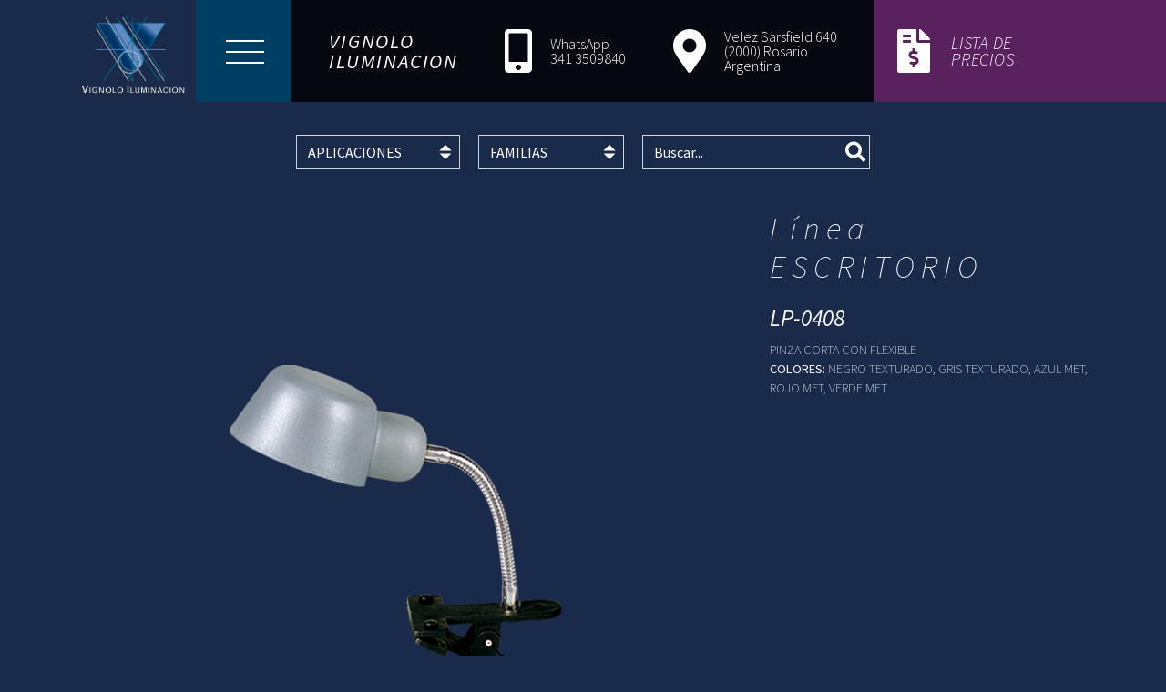

--- FILE ---
content_type: text/html
request_url: https://vignoloiluminacion.com.ar/ficha.php?id=549
body_size: 13848
content:
<!DOCTYPE html>
<html lang="es-ES">
	
<head>
		    <meta charset="utf-8" />
        <title>Vignolo Iluminación - LP-0408 PINZA CORTA CON FLEXIBLE</title>
        <meta name="description" content="Mirá el artículo LP-0408 de la línea ESCRITORIO. PINZA CORTA CON FLEXIBLE" />
        
        <meta name="viewport" content="width=device-width, initial-scale=1, maximum-scale=1">
        
        <!-- CSS -->
        <link rel="stylesheet" media="all" href="css/bootstrap.css" />
        <link rel="stylesheet" type="text/css" href="css/jquery-ui.css" />
        <link rel="stylesheet" media="all" href="css/menu.css" />
        <link rel="stylesheet" type="text/css" href="css/hover-image.css" />
        <link rel="stylesheet" type="text/css" href="css/flexslider.css" />
        <link rel="stylesheet" type="text/css" href="css/flexslider_ficha.css" />
        <link rel="stylesheet" type="text/css" href="css/jquery.fancybox.min.css">
        <link rel="stylesheet" href="https://use.fontawesome.com/releases/v5.2.0/css/all.css" integrity="sha384-hWVjflwFxL6sNzntih27bfxkr27PmbbK/iSvJ+a4+0owXq79v+lsFkW54bOGbiDQ" crossorigin="anonymous">

        <link rel="shortcut icon" href="img/favicon.ico" type="image/x-icon">
        <link rel="icon" href="img/favicon.ico" type="image/x-icon">
        
        <script src="js/modernizr.custom.js"></script>
        
        <script src="https://ajax.googleapis.com/ajax/libs/jquery/1.10.0/jquery.min.js"></script> 
        <script language="javascript">
        $(document).ready(function(){
            $("#nav-filt").on("change","#lin",function(){
               ffiltersLin.submit();
            });
            $("#nav-filt").on("change","#api",function(){
               ffilters.submit();
            });

        });
        </script>

</head>
<body>

          
            <div class="button-back-to-top is-hidden">
              <span>Volver arriba</span>
            </div>
            
            <section class="mainNav">
                <div class="container-fluid p-0">
                    <div class="d-lg-flex flex-row justify-content-between align-items-center">

                        <div class="col-lg-3 text-right logo bg-primary p-0">
                            <div id="dl-menu" class="dl-menuwrapper">
                                <a href="index.php"><img src="img/logo-vignolo.png"></a>
                                <button class="dl-trigger">Open Menu</button>
                                <ul class="dl-menu">
                                    <li><a href="http://www.vignoloiluminacion.com.ar/">Home</a></li>
                                    <li><a href="#">Empresa</a></li>
                                    <li><a href="http://www.vignoloiluminacion.com.ar/#novedades">Novedades</a></li>
                                    <li><a href="http://www.vignoloiluminacion.com.ar/#productos-home">Productos</a></li>
                                    <li><a href="#catalogo">Catálogo</a></li>
                                    <li><a href="#map_canvas">Contacto</a></li>
                                    <li><a href="descargas.php">Lista de Precios</a></li>
                                </ul>
                            </div><!-- /dl-menuwrapper -->
                        </div>

                        <div class="titleBrand d-none d-xl-block">VIGNOLO<br>ILUMINACION</div>

                        <div class="item-header ic-tel d-none d-lg-block"><span>WhatsApp<br>
                        341 3509840</span></div>

                        <div class="item-header ic-map d-none d-lg-block"><span>Velez Sarsfield 640<br>
                        (2000) Rosario<br>
                        Argentina</span></div>

                        <div class="col-md-3 text-left bg-secondary list-price ic-list d-none d-lg-block">
                            <a href="descargas.php"><span>LISTA DE<br>PRECIOS</span></a>
                        </div>

                    </div>
                </div>
            </section>
 

            <section id="nav-filt" class="bg-primary py-3">
              <div class="container-fluid">
                <div class="row">
                  <nav class="navbar navbar-expand-xl navbar-dark bg-primary mx-auto">
                    <div class="col-12 text-center filters">
                        <button class="navbar-toggler btn-filtros" type="button" data-toggle="collapse" data-target="#navbarFilt" aria-controls="navbarFilt" aria-expanded="false" aria-label="Toggle navigation">
                          <i class="fas fa-filter"></i> Filtros
                        </button>
                        <div class="collapse navbar-collapse" id="navbarFilt">
                          <form class="form-inline" role="form" name="ffilters" id="ffilters" method="get" action="productos.php">
                            <select class="custom-select my-1" name="api" id="api">
                                <option value="">APLICACIONES</option>
                                <option value="apliques"  >APLIQUES</option><option value="aranas"  >ARAÑAS</option><option value="colgantes"  >COLGANTES</option><option value="difusores"  >DIFUSORES</option><option value="embutidos"  >EMBUTIDOS</option><option value="exterior"  >EXTERIOR</option><option value="lamparas-de-pie"  >LAMPARAS DE PIE</option><option value="lamparas-mesa-escritorio"  >MESA / ESCRITORIO</option><option value="plafones"  >PLAFONES</option><option value="veladores"  >VELADORES</option>                            </select>
                          </form>
                          
                          <form class="form-inline" role="form" name="ffiltersLin" id="ffiltersLin" method="get" action="productos.php">
                            <select class="custom-select my-1" name="lin" id="lin">
                                <option value="">FAMILIAS</option>
                                <option value="adams"  >ADAMS</option><option value="agus"  >AGUS</option><option value="ala"  >ALA</option><option value="alba"  >ALBA</option><option value="alex"  >ALEX</option><option value="alfre"  >ALFRE</option><option value="ali"  >ALI</option><option value="apolo"  >APOLO</option><option value="aron"  >ARON</option><option value="atenas"  >ATENAS</option><option value="atom"  >ATOM</option><option value="austria"  >AUSTRIA</option><option value="baby"  >BABY</option><option value="bahia"  >BAHÍA</option><option value="ball"  >BALL</option><option value="barza"  >BARZA</option><option value="bell"  >BELL</option><option value="bell-madera"  >BELL MADERA</option><option value="berlin"  >BERLIN</option><option value="berna"  >Berna</option><option value="bidireccional"  >BIDIRECCIONAL</option><option value="bogota"  >BOGOTA</option><option value="brandy"  >BRANDY</option><option value="cali"  >CALI</option><option value="campa"  >CAMPA</option><option value="caracas"  >CARACAS</option><option value="cava"  >CAVA</option><option value="cele"  >CELE</option><option value="cheka"  >CHEKA</option><option value="chic"  >CHIC</option><option value="clara"  >CLARA</option><option value="costa"  >COSTA</option><option value="creta"  >CRETA</option><option value="cristal--arana"  >CRISTAL - ARAÑA</option><option value="cuadrada"  >CUADRADA</option><option value="dado"  >DADO</option><option value="domo"  >DOMO</option><option value="dupuy"  >DUPUY</option><option value="eli"  >ELI</option><option value="embutidos"  >EMBUTIDOS</option><option value="emma"  >EMMA</option><option value="escocia"  >ESCOCIA</option><option value="escritorio"  >ESCRITORIO</option><option value="esfera"  >ESFERA</option><option value="esparta"  >ESPARTA</option><option value="faro"  >FARO</option><option value="fatu"  >FATU</option><option value="fede"  >FEDE</option><option value="fiji"  >Fiji</option><option value="finlandia"  >FINLANDIA</option><option value="flamenco"  >FLAMENCO</option><option value="flash"  >FLASH</option><option value="florencia"  >FLORENCIA</option><option value="galo"  >GALO</option><option value="germany"  >GERMANY</option><option value="gili"  >GILI</option><option value="goton"  >GOTON</option><option value="harbor"  >HARBOR</option><option value="harry"  >HARRY</option><option value="holanda"  >HOLANDA</option><option value="humo"  >HUMO</option><option value="irlanda"  >IRLANDA</option><option value="italia"  >ITALIA</option><option value="japon"  >Japón</option><option value="jos"  >JOS</option><option value="julia"  >JULIA</option><option value="juve"  >JUVE</option><option value="lanza"  >LANZA</option><option value="led"  >LED</option><option value="letter"  >LETTER</option><option value="lisboa"  >LISBOA</option><option value="look"  >LOOK</option><option value="lord"  >LORD</option><option value="lore"  >LORE</option><option value="luisa"  >LUISA</option><option value="lyra"  >LYRA</option><option value="marga"  >MARGA</option><option value="medellin"  >MEDELLIN</option><option value="mely"  >MELY</option><option value="micai"  >MICAI</option><option value="milano"  >MILANO</option><option value="mirror"  >MIRROR</option><option value="monaco"  >Mónaco</option><option value="moon"  >MOON</option><option value="morena"  >MORENA</option><option value="muelle"  >MUELLE</option><option value="nata"  >NATA</option><option value="nese"  >NESE</option><option value="nine"  >NINE</option><option value="noruega"  >NORUEGA</option><option value="ocean"  >OCEAN</option><option value="old"  >OLD</option><option value="onda"  >ONDA</option><option value="orfeo"  >ORFEO</option><option value="osaka"  >OSAKA</option><option value="osaka-madera"  >OSAKA MADERA</option><option value="oslo"  >OSLO</option><option value="ovaleto"  >OVALETO</option><option value="paris"  >PARIS</option><option value="pekin"  >PEKIN</option><option value="piamo"  >PIAMO</option><option value="pipa"  >PIPA</option><option value="pisa"  >PISA</option><option value="polonia"  >POLONIA</option><option value="porto"  >PORTO</option><option value="praga"  >PRAGA</option><option value="prale"  >PRALE</option><option value="red"  >RED</option><option value="reina"  >REINA</option><option value="roce"  >ROCE</option><option value="rochester"  >ROCHESTER</option><option value="rock"  >ROCK</option><option value="rodry-gu10"  >RODRY GU10</option><option value="roma"  >ROMA</option><option value="rombo"  >ROMBO</option><option value="ruma"  >RUMA</option><option value="santi"  >SANTI</option><option value="saxo"  >SAXO</option><option value="sevilla"  >SEVILLA</option><option value="simon"  >Simón</option><option value="skin"  >SKIN</option><option value="smoke"  >Smoke</option><option value="star"  >STAR</option><option value="stone"  >STONE</option><option value="suecia"  >SUECIA</option><option value="tana"  >TANA</option><option value="tata"  >TATA</option><option value="ten"  >TEN</option><option value="tim"  >TIM</option><option value="Tokio"  >TOKIO</option><option value="toledo"  >TOLEDO</option><option value="tube-e27"  >TUBE E27</option><option value="tube-gu10"  >TUBE GU10</option><option value="tube-madera"  >TUBE MADERA</option><option value="turin"  >TURIN</option><option value="up"  >UP</option><option value="valencia"  >VALENCIA</option><option value="valle"  >VALLE</option><option value="vangil"  >VANGIL</option><option value="veladores"  >VELADORES</option><option value="veloz"  >VELOZ</option><option value="victoria"  >VICTORIA</option><option value="viking"  >VIKING</option><option value="vito"  >VITO</option><option value="vodka"  >VODKA</option><option value="yoko"  >YOKO</option><option value="yulo"  >YULO</option>                            </select>
                          </form>

                          <form class="form-inline" role="form" name="buscForm" method="get" action="productos.php">
                            <div class="form-group wrap-busc-prod">
                                <input type="text" class="form-control camp_busc my-1" name="buscar" id="buscar" placeholder="Buscar...">
                                <span class="search"><i class="fas fa-search"></i></span>
                                <span id="inputWarning2Status" class="sr-only">buscar</span>
                            </div> 
                          </form>

                        </div>
                    </div>
                  </nav>
                </div>
              </div>
            </section>

            <section id="ficha" class="pt-3">
                <div class="container">
                    <div class="row">
                        <div class="col-12 col-lg-8 foto">
                            <div id="slider" class="flexslider">
                                  <ul class="slides"><li><div class="item-gallery">
			                        <div class="figcaption">
			                            <figure class="gallery-image">
			                                <div class="gallery-img"><a href="img/fichas/LP-0408.png" data-fancybox="gallery">
				                                    <i class="fas fa-search"></i>
				                                    <img src="img/fichas/LP-0408.png" alt="549"/>
				                                    </a></div>
			                            </figure>
			                        </div>
			                    </div></li></ul></div>                        </div>
                        <div class="col-12 col-lg-4 info-ficha">
                            <h2>Línea <span>ESCRITORIO</span></h2>
                            <h3>LP-0408</h3>
                            <p>PINZA CORTA CON FLEXIBLE</p>
                            </p><p><strong>COLORES:</strong> NEGRO TEXTURADO, GRIS TEXTURADO, AZUL MET, ROJO MET, VERDE MET</p>
                            
                        </div>
                    </div>
                </div>
            </section>

            <section id="productos" class="py-4">
              <div class="container">
                  <div class="row grilla"><div class="col-6 col-md-4 wrap-grid">
					                               <div class="grid">
					                                      <figure class="effect-linea"><img src="img/lineas/escritorio.png" alt="ESCRITORIO"/><figcaption>
					                                          <h2>línea<br><span>ESCRITORIO</span></h2>
					                                          <a href="productos.php?lin=escritorio" title="ver productos ESCRITORIO">ver productos ESCRITORIO</a>
					                                        </figcaption>     
					                                      </figure>
					                                    </div>
					                        </div><div class="col-6 col-md-4 wrap-grid">
											<div class="grid">
					                                      <figure class="effect-julia"><img src="img/productos/LP-0409.png" alt="LP-0409"/><figcaption>
					                                          
					                                          <a href="ficha.php?id=550" title="ver producto LP-0409">ver producto LP-0409</a>
					                                        </figcaption>
					                                        <h2>LP-0409</h2>   
					                                      </figure>
					                                    </div>
					                        </div><div class="col-6 col-md-4 wrap-grid">
											<div class="grid">
					                                      <figure class="effect-julia"><img src="img/productos/LP-0407.png" alt="LP-0407"/><figcaption>
					                                          
					                                          <a href="ficha.php?id=548" title="ver producto LP-0407">ver producto LP-0407</a>
					                                        </figcaption>
					                                        <h2>LP-0407</h2>   
					                                      </figure>
					                                    </div>
					                        </div><div class="col-6 col-md-4 wrap-grid">
											<div class="grid">
					                                      <figure class="effect-julia"><img src="img/productos/no-imagen.png" alt="LP-0405"/><figcaption>
					                                          
					                                          <a href="ficha.php?id=544" title="ver producto LP-0405">ver producto LP-0405</a>
					                                        </figcaption>
					                                        <h2>LP-0405</h2>   
					                                      </figure>
					                                    </div>
					                        </div><div class="col-6 col-md-4 wrap-grid">
											<div class="grid">
					                                      <figure class="effect-julia"><img src="img/productos/LP-0403-WE.png" alt="LP-0403-WE"/><figcaption>
					                                          
					                                          <a href="ficha.php?id=543" title="ver producto LP-0403-WE">ver producto LP-0403-WE</a>
					                                        </figcaption>
					                                        <h2>LP-0403-WE</h2>   
					                                      </figure>
					                                    </div>
					                        </div><div class="col-6 col-md-4 wrap-grid">
											<div class="grid">
					                                      <figure class="effect-julia"><img src="img/productos/LP-0403-CE.png" alt="LP-0403-CE"/><figcaption>
					                                          
					                                          <a href="ficha.php?id=542" title="ver producto LP-0403-CE">ver producto LP-0403-CE</a>
					                                        </figcaption>
					                                        <h2>LP-0403-CE</h2>   
					                                      </figure>
					                                    </div>
					                        </div><div class="col-6 col-md-4 wrap-grid">
											<div class="grid">
					                                      <figure class="effect-julia"><img src="img/productos/LP-0402.png" alt="LP-0402"/><figcaption>
					                                          
					                                          <a href="ficha.php?id=541" title="ver producto LP-0402">ver producto LP-0402</a>
					                                        </figcaption>
					                                        <h2>LP-0402</h2>   
					                                      </figure>
					                                    </div>
					                        </div><div class="col-6 col-md-4 wrap-grid">
											<div class="grid">
					                                      <figure class="effect-julia"><img src="img/productos/LP-0401.png" alt="LP-0401"/><figcaption>
					                                          
					                                          <a href="ficha.php?id=540" title="ver producto LP-0401">ver producto LP-0401</a>
					                                        </figcaption>
					                                        <h2>LP-0401</h2>   
					                                      </figure>
					                                    </div>
					                        </div><div class="col-6 col-md-4 wrap-grid">
											<div class="grid">
					                                      <figure class="effect-julia"><img src="img/productos/LP-0400.png" alt="LP-0400"/><figcaption>
					                                          
					                                          <a href="ficha.php?id=539" title="ver producto LP-0400">ver producto LP-0400</a>
					                                        </figcaption>
					                                        <h2>LP-0400</h2>   
					                                      </figure>
					                                    </div>
					                        </div></div>              </div>
            </section>
    
            
                        <section id="catalogo">
              <img src="img/header-catalogo.jpg" alt="Catalogos de Vignolo Iluminación" width="100%">
              <div class="container-fluid py-0 py-md-5">
                <div class="row">
                        <div class="col col-xl-10 offset-xl-1 py-0 py-md-5">
                          <div class="row align-items-center align-items-stretch">
                            <div class="col-12 col-md-4 bg-secondary p-5">
                              <i class="far fa-arrow-alt-circle-right fa-2x flecha-cat"></i>
                              <h1>CATÁLOGO</h1>
                              <p>Descargá o mirá online nuestro
                              catálogo con todas las líneas 
                              completas de productos. Colgantes,
                              plafones, sistemas, apliques, veladores,
                              lámparas de pie, bases y embutidos.</p>
                            </div>
                            <div class="col-12 col-md-4 text-center py-5 py-md-0">
                              <img src="img/vignolo-2025.png" alt="Descarga catalogo de Vignolo Iluminación" width="100%" class="img-cat">
                              <a href="download/vignolo-2025.pdf" target="_blank" class="btn btn-outline-light"><i class="fas fa-download"></i> DESCARGAR PDF</a>
                            </div>
                            <div class="col-12 col-md-4 text-center pb-5 pb-md-0">
                              <img src="img/vignolo-catalogo-2024-2.png" alt="Mirá online catálogo de Vignolo Iluminación" width="100%" class="img-cat">
                              <a href="https://heyzine.com/flip-book/2524d7f7d4.html" target="_blank" class="btn btn-outline-light"><i class="fas fa-eye"></i> VER ONLINE</a>
                            </div>
                          </div>
                        </div>
              </div>
            </section>                        <section>
              <div id="map_canvas"><iframe src="https://www.google.com/maps/embed?pb=!1m18!1m12!1m3!1d3348.99471105026!2d-60.67495028428575!3d-32.92473797811055!2m3!1f0!2f0!3f0!3m2!1i1024!2i768!4f13.1!3m3!1m2!1s0x95b654a9a2d697e5%3A0xde3bb2394013fbb8!2sVignolo%20Iluminacion!5e0!3m2!1ses!2sar!4v1566933256799!5m2!1ses!2sar" width="100%" height="100%" frameborder="0" style="border:0;" allowfullscreen=""></iframe></div>
            </section>

            <section id="contacto-info" class="bg-primary py-5">
              <div class="container-fluid">

                      <div class="row justify-content-center"> 

                        <div class="col-12 col-xl-3 info_contact text-center">
                          <i class="fas fa-map-marker-alt"></i><br>                      
                          <p>Velez Sarsfield 640 (2000)<br>
                          Rosario, Argentina</p>
                        </div>

                        <div class="col-12 col-xl-3 mt-4 mt-xl-0 info_contact text-center">
                          <i class="fas fa-mobile-alt"></i><br>                      
                          <a href="https://wa.me/5493413509840" target="_blank"><p>WhatsApp<br>
                          341 3509840</p>
                        </a>
                        </div>

                       




                        <div class="col-12 col-xl-3 mt-4 mt-xl-0 info_contact text-center"> 
                          <i class="fas fa-envelope"></i><br>                     
                          <p><a href="/cdn-cgi/l/email-protection#84f2ede3eaebe8ebede8f1e9edeae5e7edebeac4e3e9e5ede8aae7ebe9"><span class="__cf_email__" data-cfemail="52243b353c3d3e3d3b3e273f3b3c33313b3d3c12353f333b3e7c313d3f">[email&#160;protected]</span></a></p>
                        </div>

                      </div>

              </div>
            </section>

            <footer class="py-5">
                <div class="container-fluid">
                    <div class="row">
                        <div class="col col-xl-10 offset-xl-1">
                          <div class="row">
                            <div class="col-12 col-lg-3 mt-5 mt-lg-0">
                                <ul class="list-unstyled nav-footer text-center text-lg-left">
                                  <li><a href="http://www.vignoloiluminacion.com.ar/">HOME</a></li>
                                  <li><a href="http://www.vignoloiluminacion.com.ar/#novedades">NOVEDADES</a></li>
                                  <li><a href="productos.php">PRODUCTOS</a></li>
                                  <li><a href="#catalogo">CATÁLOGO</a></li>
                                  <li><a href="#map_canvas">CONTACTO</a></li>
                                </ul>
                            </div>
                            <div class="col-12 col-lg-4 mt-4 mt-lg-0 pb-5 pb-lg-0 text-center text-lg-left">
                                <h3>LISTA DE PRECIOS<br>(Ingreso para usuarios)</h3>
                                <a href="descargas.php" class="btn btn-secondary btn-lg">Lista de Precios</a>
                            </div>
                            <div class="col-12 col-lg-5">
                                <h3>ENVIAR MENSAJE</h3>
                                <div class="wrap-form">
                                  <form id="contactForm" action="" method="post">
                                      <div class="row">
                                        <div class="col-12 col-md-6">
                                           <div class="form-group">
                                            <span id="error" class="warning error_nombre"></span>      
                                            <input type="text" name="nombre" id="nombre" class="form-control" placeholder="Nombre">
                                          </div>
                                        </div>
                                        <div class="col-12 col-md-6">
                                          <div class="form-group">
                                            <span id="error" class="warning error_email"></span>
                                            <input type="email" name="email" id="email" class="form-control" placeholder="Email">
                                          </div>
                                        </div>
                                      </div>
                                        
                                        <div class="form-group">
                                          <span id="error" class="warning error_mensaje"></span>
                                          <textarea class="form-control" name="mensaje" id="mensaje" placeholder="Mensaje"></textarea>
                                        </div>
                                            <button class="btn btn-primary float-right" type="button" name="submit" id="submit">Enviar</button>
                                    </form>
                                    <div id="sent-form-msg" class="success"></div>
                                </div>
                            </div>
                          </div>
                        </div>   
                    </div>            
                </div>
            </footer>

            <section class="fin pt-3">
              <div class="container-fluid">
                  <div class="row">
                      <div class="col text-center">
                              <p>Vignolo iluminación - 2018 - Todos los derechos reservados - Diseño y desarrollo: Jaque comunicación</p>
                      </div>
                  </div>
              </div>
            </section> 

            <script data-cfasync="false" src="/cdn-cgi/scripts/5c5dd728/cloudflare-static/email-decode.min.js"></script><script src="js/bootstrap.min.js"></script>
            <script src="js/jquery.dlmenu.js"></script>
            <script>
              $(function() {
                $( '#dl-menu' ).dlmenu();
              });
            </script>
            <script src="js/masonry.pkgd.min.js"></script>
            <script src="js/imagesloaded.pkgd.min.js"></script>
            <script>
                      $(document).ready(function() {
                          var $container = $('.grilla'); 
                            $container.imagesLoaded( function() {
                            $container.masonry();
                          });
                      });
            </script>
            <script src="js/script.js"></script>
            <script src="https://code.jquery.com/ui/1.11.4/jquery-ui.js"></script>
            <script>
                $(document).ready(function() {
                       
                    
                    var Tags=new Array("LI-0200-BC - COLG. OLD PORT BLANCO MICRO C/CROMO","LI-0200-BO - COLG. OLD PORT BLANCO MICRO C/COBRE","LI-0201-NC - COLG. OLD PORT NEGRO MICRO C/CROMO","LI-0201-NO - COLG. OLD PORT NEGRO MICRO C/COBRE","LI-0202-CO - COLG. OLD PORT COB.VIEJO/COBRE","LI-0203-PC - COLG. OLD PORT PLATIL C/CROMO","LI-0191 - COLG. 1L. ","LI-0192 - COLG. 2L C/BASE R3 500 MM","LI-0193 - COLG. 3L C/BASE R5 700 MM","LI-0194 - APLIQUE 1L. ","LI-0195 - PLAFON 2L C/BASE R3 500 MM","LI-0196 - PLAFON 3L C/BASE R5 700","BLL03-C - Colgante Cromo            ","CH2012 - Colgante","CH2015 - Colgante","CH3012-1 - Plafon, Metal Canopy+Crystal,D.","CH3007 - Plafon","CH1001-T - Araña Cristal","CH1002 - Araña Cristal","CH1003-T - Araña Cristal","CH1201 - COLGANTE 1 LUZ  G9","CH1201-C2 - COLG. C/2 CH1201 BASE C2 LUCES","CH1201-C3 - COLG. C/3 CH1201 BASE C3 LUCES","CH1201-S4 - COLG. C/4 CH1201 BASE S4 LUCES","CH1201-S5 - COLG. C/5 CH1201 BASE S5 LUCES","CH1201-S6  - COLG. C/6 CH1201 BASE S6 LUCES","CH1301 - COLGANTE 1 LUZ  G9","CH1301-C2 - COLG. C/2 CH1301 BASE C2 LUCES","CH1301-C3 - COLG. C/3 CH1301 BASE C3 LUCES","CH1301-S4 - COLG. C/4 CH1301 BASE S4 LUCES","CH1301-S5 - COLG. C/5 CH1301 BASE S5 LUCES","CH1301-S6  - COLG. C/6 CH1301 BASE S6 LUCES","TO-D1PL - APLIQUE 1 LUZ 10X12 PLATIL","TO-D2PL - APLIQUE 2 LUCES 10X28 PLATIL","TO-D3PL - APLIQUE 3 LUCES 10X38 PLATIL","TO-L4PL - PLAFON  4 LUCES  33X33 PLATIL","TO-L5PL - APLIQUE 2L. C/BARRA 30CM","TO-L6PL - APLIQUE 3L. C/BARRA 60CM","LI-0180-P1 - PLAFON STONE 1 LUZ G9 14x14 ","LI-0180-P2 - PLAFON STONE 2 L, G9 14x30","LI-0180-P4 - PLAFON STONE 4 L, G9 33x33","LI-0180-R3 - REGLETA STONE 3 L, G9 50 CM","LI-0180-R4 - REGLETA STONE 4 L, G9 70 CM","LI-0180-R5 - REGLETA STONE 5 L, G9 90 CM","LI-0180-VE - VELADOR STONE G9","LI-0180-A1 - APLIQUE STONE 1 LUZ G9","LI-0180-A2 - APLIQUE STONE 2 LUCES G9","LI-0180-C1 - COLG. STONE 1 LUZ","LI-0180-C2 - COLG. STONE 2 LUCES","LI-0180-C3 - COLG. STONE 3 LUCES","LI-0180-S4 - COLG. STONE 4 LUCES","LI-0180-S5 - COLG. STONE 5 LUCES","LI-0180-S6 - COLG. STONE 6 LUCES","LI-0180-X3 - PLAFON STONE 3 LUCES CROMO","PL-6080 - ½ PLAFON 21 Cm. SAT. C/ALA","PL-6081 - ½ PLAFON 25 Cm. SAT. C/ALA","PL-6082 - PLAFON 21 Cm. SATIN. C/ALA","PL-6083 - PLAFON 25 Cm. SATIN. C/ALA","PL-6084 - PLAFON 30 Cm. SATIN. C/ALA","PL-6100 - ½ PLAF. 25cm.  C/LANZA ","PL-6101 - ½ PLAF. 30cm.  C/LANZA ","PL-6102 - PLAFON 25cm. C/LANZA ","PL-6103 - PLAFON 30cm. C/LANZA ","PL-6104 - ½ PLAF. 25cm C/ONDA ","PL-6105 - ½ PLAF. 30Cm C/ONDA ","PL-6106 - PLAFON 25cm C/ONDA ","PL-6107 - PLAFON 30cm C/ONDA ","PL-6112 - PLAFON  TURIN 25cm        SAT.","PL-6113 - DIFUSOR TURIN 25x12cm  SAT.    ","PL-6114 - DIFUSOR TURIN 25x16cm  SAT.    ","PL-6116 - PLAFON  TURIN 30cm        SAT.  ","PL-6117 - DIFUSOR TURIN 30x14cm  SAT.   ","PL-6118 - DIFUSOR TURIN 30x20cm  SAT.  ","PL-6120 - ½ PLAFON 20cm   SAT. ","PL-6121 - ½ PLAFON 25cm   SAT. ","PL-6122 - PLAFON    16.5cm SAT. ","PL-6123 - PLAFON    20cm SAT. ","PL-6124 - PLAFON    25cm SAT. ","PL-6125 - PLAFON 20X20 CON ANGULO DE PL","PL-6126 - PLAFON 25X25 CON ANGULO DE PL","PL-6127 - PLAFON 30X30 CON ANGULO DE PL","PL-6145 - PLAFON 20X20 C/ZAMAK ORO/PL","PL-6146 - PLAFON 25X25 C/ZAMAK ORO/PL","PL-6147 - PLAFON 30X30 C/ZAMAK ORO/PL","PL-6160 - DIFUSOR 24 X 14","PL-6161 - DIFUSOR 27 X 17","PL-6162 - PLAFON  20 X 20","PL-6163 - PLAFON  25 X 25","PL-6164 - PLAFON  30 X 30","PL-6165 - DIFUSOR 24 X 14","PL-6166 - DIFUSOR 27 X 17","PL-6167 - PLAFON  20 X 20","PL-6168 - PLAFON  25 X 25","PL-6169 - PLAFON  30 X 30","PL-6170 - DIFUSOR 26 CM","PL-6171 - PLAFON  21 CM","PL-6172 - PLAFON  26 CM","PL-6176 - PLAFON RED 140 MM.  G9 1X60W","PL-6173 - PLAFON RED 170 MM.  G9 2X60W","PL-6174 - PLAF. RED 230 MM.  2X E27","PL-6175 - PLAF RED 275 MM.  2XE27","PL-6192 - PLAFON 26 X 26 CM.","PL-6193 - PLAFON 30 X 30 CM.","PL-6194 - PLAFON 36 X 36 CM.","PL-6197 - PLAFON 26 X 26 CM.","PL-6198 - PLAFON 30 X 30 CM.","PL-6199 - PLAFON 36 X 36 CM.","PL-6201 - PLAFON 15X15x3,5","PL-6202 - PLAFON 20X20x3,5","PL-6203 - PLAFON 26X26x3,5","PL-6204 - PLAFON 32X32x3,5","PL-6205-27 - PLAFON 50x25","PL-6215 - PLAF. RECT  28X12CM. 2L-G9","PL-6216 - PLAF. RECT  40X20CM. 2L-G9","PL-6218 - PLAF. CUAD. 32X32CM. 4L-G9","PL-6219 - PLAF. RECT. 50X25CM. 3L-G9","PL-6211 - PLAFON FEDE 15X15 1 LUZ E27","PL-6212 - PLAFON FEDE 20X20 1 LUZ E27","PL-6213 - PLAFON FEDE 26X26  2L E27","PL-6214 - PLAFON FEDE 32X32  2L E27","PL-6221 - PLAFON 15X15 X5,5 1 LUZ","PL-6222 - PLAFON 20X20 X5,5 1 LUZ","PL-6223 - PLAFON 26X26 X5,5 2 LUCES","PL-6224 - PLAFON 32X32 X5,5 2 LUCES","PL-6225 - PLAFON 15X15 X5,5 1 LUZ","PL-6226 - PLAFON 20X20 X5,5 1 LUZ","PL-6227 - PLAFON 26X26 X5,5 2 LUCES","PL-6228 - PLAFON 32X32 X5,5 2 LUCES","PL-6230 - PLAFON 23X23 2 LUCES","PL-6231 - PLAFON 30X30 2 LUCES","PL-6232 - PLAFON 40X40 4 LUCES","PL-6234 - PLAFON PORTO 23X23 2 LUCES","PL-6235 - PLAFON PORTO 30X30 2 LUCES","PL-6236 - PLAFON PORTO 40X40 4 LUCES","PL-6237-SA - PLAF.CHICO 35CM SATIN 2 L. E27","PL-6237-CO - PLAF.CHICO 35CM COLOR 2 L. E27","PL-6238-SA - PLAF.GRANDE 55CM SATIN 4 L.E27","PL-6238-CO - PLAF.GRANDE 55CM COLOR 4 LE27","CO-6239-SA - COLG.GDE. 55 CM. SATIN 4L E27","CO-6239-CO - COLG.GDE. 55 CM. COLOR 4L E27","CO-6240-SA - COLG. CHICO 35 CM SATINADO 2 L.","CO-6240-CO - COLG.CHICO 35 CM COLOR 2 L.","PL-6241 - PLAFON DIAM.22 CM ","PL-6242 - PLAFON DIAM.31 CM","PL-6243 - PLAFON DIAM.49 CM","CO-6244 - COLGANTE DIAM.49 CM","PL-6046 - PLAFON 30 X 30 CM 2 LUCES E27 tapa de vidrio satinada templada","PL-6047 - PLAFON 40 X 40 CM 4 LUCES E27 tapa de vidrio satinada templada","PL-6048 - PLAFON 50 X 50 CM 4 LUCES E27 tapa de vidrio satinada templada","CO-6049 - COLG. 40 X 40 CM 4 LUCES E27 tapa de vidrio satinada templada","CO-6050 - COLG. 50 X 50 CM 4 LUCES E27 tapa de vidrio satinada templada","ME-BL-D1 - SPOT 1 LUZ ","ME-BL-D2 - SPOT  DE 2 LUCES","ME-BL-D3 - SPOT DE 3 LUCES","ME-BL-L4 - PLAFON DE 4 LUCES","ME-BL-L5 - SPOT 2 LUCES C/BARRAL","ME-BL-L6 - SPOT 3 LUCES C/BARRAL","ME-BL-VE - VELADOR MELY","AR-L1 - SPOT  1 LUZ","AR-L2 - SPOT DE 2 LUCES","AR-L4 - PLAFON 4 LUCES","AR-L5 - SPOT 2L C/BARRAL","AR-L6 - SPOT 3L C/BARRAL","AR-S4 - PLAFON DE 4 LUCES 75 cm","AR-S5 - PLAFON DE 5 LUCES 95 cm","AR-R3 - PLAFON REGLETA 3L 50 cm","AR-R4 - PLAFON REGLETA 4L 60 cm","AR-R5 - PLAFON REGLETA 5L 70 cm","DA-01ME-PL - SPOT 1 LUZ            C/BASE PLATIL","DA-02ME-PL - SPOT 2 LUCES       C/BASE PLATIL","DA-03ME-PL - SPOT 3 LUCES       C/BASE PLATIL","DA-C4ME-PL - SPOT 4 LUCES       C/BASE PLATIL","DA-B2ME-PL - SPOT 2 L.C/BASE   PLATIL/BARRAL","DA-B3ME-PL - SPOT 3 L.C/BASE   PLATIL/BARRAL","DA-B4ME-PL - SPOT 4 L.C/BASE   PLATIL/BARRAL","DA-VEME-PL -  VELADOR C/BASE PLATIL","OV-D1PL - APLIQUE 1 LUZ 10X12 PLATIL","OV-D2PL - APLIQUE 2 LUCES 10X28 PLATIL","OV-D3PL - APLIQUE 3 LUCES 10X38 PLATIL","OV-L4PL - PLAFON 4 LUCES 30X30 PLATIL","ES-L1PL - APLIQUE 1 LUZ 12X12 PLATIL","ES-L2PL - APLIQUE 2 LUCES 12X28 PLATIL","ES-L3PL - APLIQUE 3 LUCES 12X38 PLATIL","ES-L4PL - PLAFON  4 LUCES 33X33 PLATIL ","BO-L1PL - APLIQUE   1 LUZ       12X12 PLATIL","BO-L2PL - APLIQUE   2 LUCES 12X28 PLATIL","BO-L3PL - APLIQUE   3 LUCES 12X38 PLATIL","BO-L4PL - PLAFON    4 LUCES  33X33 PLATIL ","NE-L1PL - APLIQUE   1 LUZ       12X12 PLATIL","NE-L2PL - APLIQUE   2 LUCES 12X28 PLATIL","NE-L3PL - APLIQUE   3 LUCES 12X38 PLATIL","NE-L4PL - PLAFON    4 LUCES  33X33 PLATIL ","NE-L5PL - APLIQUE   2L C/BARRAL","NE-L6PL - APLIQUE   3L C/BARRAL","NE-VEPL - VELADOR NESE","PI-L1PL - APLIQUE 1 LUZ 12X12 PLATIL","PI-L2PL - APLIQUE 2 LUCES 12X28 PLATIL","PI-L3PL - APLIQUE 3 LUCES 12X38 PLATIL","PI-L4PL - APLIQUE 4 LUCES 33X33 PLATIL","AP-7301-PL - APLIQUE 1 LUZ 12X12 PLATIL","AP-7302-PL - APLIQ 2 L. 12X28 PLATIL","AP-7303-PL - APLIQ 3 L. 12X38 PLATIL","AP-7304-PL - PLAFON 4 L. 33X33 PLATIL","AP-7305-PL - APLIQ 2 L. BARRAL 30 CM PLATIL","AP-7306-PL - APLIQ 3 L BARRAL  60 CM PLATIL","SI-L1PL - APLIQUE SILO 1 LUZ PLATIL","SI-L2PL - APLIQUE SILO 2 LUCES PLATIL","SI-L3PL - APLIQUE SILO 3 LUCES PLATIL","SI-L4PL - PLAFON SILO 4 LUCES PLATIL","TI-D1PL - APLIQUE 1 LUZ       10X12 PLATIL","TI-D2PL - APLIQUE 2 LUCES 10X28 PLATIL","TI-D3PL - APLIQUE 3 LUCES 10X38 PLATIL","TI-L4PL - PLAFON  4 LUCES  33X33 PLATIL","TI-L5PL - APLIQUE 2L. C/BARRA 30CM","TI-L6PL - APLIQUE 3L. C/BARRA 60CM","UP-D1 - SPOT UP DE 1 LUZ","UP-D2 - SPOT UP DE 2 LUCES","UP-D3 - SPOT UP DE 3 LUCES","UP-L4 - SPOT UP DE 4 LUCES","UP-L5 - SPOT UP DE 2 LUCES C/BARRAL","UP-L6 - SPOT UP DE 3 LUCES C/BARRAL","UP-VE - VELADOR UP","AL-D1 - SPOT ALEX DE 1 LUZ","AL-D2 - SPOT ALEX DE 2 LUCES","AL-D3 - SPOT ALEX DE 3 LUCES","AL-L4 - SPOT ALEX DE 4 LUCES","AL-L5 - SPOT ALEX DE 2 L. C/BARRAL","AL-L6 - SPOT ALEX DE 3 L. C/BARRAL","AL-VE - VELADOR ALEX","MI-D1PL - SPOT MIA DE 1 LUZ","MI-D2PL - SPOT MIA DE 2 LUCES","MI-D3PL - SPOT MIA DE 3 LUCES","MI-L4PL - SPOT MIA DE 4 LUCES","MI-L5PL - SPOT MIA DE 2 LUCES C/BARRAL","MI-L6PL - SPOT MIA DE 3 LUCES C/BARRAL","MI-VEPL - VELADOR MIA ","GI-D1 - SPOT GILI DE 1 LUZ","GI-D2 - SPOT GILI DE 2 LUCES","GI-D3 - SPOT GILI DE 3 LUCES","GI-L4 - SPOT GILI DE 4 LUCES","GI-L5 - SPOT GILI DE 2 LUCES C/BARRAL","GI-L6 - SPOT GILI DE 3 LUCES C/BARRAL","GI-VE - VELADOR GILI","RU-L1 - SPOT RUMA 1 LUZ","RU-L2 - SPOT RUMA 2 LUCES ","RU-L3 - SPOT RUMA 3 LUCES","RU-L4 - PLAFON RUMA 4 LUCES 300X300","RU-L5 - APLI. RUMA 2 L. C/BARRAL DE 30 CM ","RU-L6 - APLI. RUMA 3 L. C/BARRAL DE 60 CM ","RU-R3 - REGLETA RUMA 3L. DE 50 CM","RU-R4 - REGLETA RUMA 4L. DE 60 CM","RU-R5 - REGLETA RUMA 5L. DE 70 CM","RU-S4 - BASE 100X750 4 L. C/RUMA","RU-S5 - BASE 100X950 5 L. C/RUMA","LA-D1PL - APLIQUE 1 LUZ       10X12 PLATIL","LA-D2PL - APLIQUE 2 LUCES 10X28 PLATIL","LA-D3PL - APLIQUE 3 LUCES 10X38 PLATIL","LA-L4PL - PLAFON  4 LUCES  33X33 PLATIL","LA-L5PL - APLIQUE 2L. C/BARRA 30CM","LA-L6PL - APLIQUE 3L. C/BARRA 60CM","NI-D1 - SPOT NINE 1LUZ ","NI-D2 - SPOT NINE 2 LUCES","NI-D3 - SPOT NINE 3 LUCES","NI-L4 - BASE NINE 4 LUCES 30X30","NI-L5 - SPOT NINE 2 LUCES C/BARRAL ","NI-L6 - SPOT NINE 3 LUCES C/BARRAL ","TE-D1 - SPOT TEN 1LUZ ","TE-D2 - SPOT TEN 2 LUCES","TE-D3 - SPOT TEN 3 LUCES","TE-L4 - BASE TEN 4 LUCES 30X30","TE-L5 - SPOT TEN 2 LUCES C/BARRAL ","TE-L6 - SPOT TEN 3 LUCES C/BARRAL ","LI-0001-WE - VEL.BASE RED.COLUM. WENGUE","LI-0001-CE - VEL.BASE RED.COLUM. CEDRO","LI-0001-RO - VEL.BASE RED.COLUM. ROJO","LI-0001-HA - VEL.BASE RED.COLUM. HAYA","LI-0003-CE - VEL. CUERPO DE MADERA CEDRO","LI-0003-HA - VEL. CUERPO DE MADERA HAYA","LI-0003-WE - VEL. CUERPO DE MADER WENGUE","LI-0005-ME - VELAD. BASE RED. METAL","LI-0006-VI - VELAD. BASE RED. VIDRIO","LI-0010-PB - VEL.BASE VIDRIO PLATIL-BRILLO","LI-0011-BI - VELAD.BASE  VIDRIO BRILLO","LI-0012-PL - VELAD.BASE  VIDRIO PLATIL","LI-0020-PC - VELAD. TRIPODE PLATIL/CEDRO","LI-0020-PW - VELAD. TRIPODE PLATIL/WENGUE","LI-0020-HA - VELAD. TRIPODE PLATIL/HAYA","LI-0007-WE - VELAD. C/ MADERA WENGUE REDON.","LI-0007-HA - VELAD. C/ MADERA HAYA REDONDA","LI-0008-WE - VELA. C/ MADERA WENGUE CUADR.","LI-0008-HA - VELA. C/ MADERA HAYA CUADRADA","LI-0090-R3 - REGLETA    3 LUCES","LI-0090-R4 - REGLETA    4 LUCES","LI-0090-R5 - REGLETA    5 LUCES","LI-0100-P1 - PLAFON       1 LUZ ","LI-0100-P2 - PLAFON       2 LUCES ","LI-0100-P3 - PLAFON       3 LUCES","LI-0100-P4 - PLAFON       4 LUCES","LI-0100-R3 - REGLETA    3 LUCES","LI-0100-R4 - REGLETA    4 LUCES","LI-0100-R5 - REGLETA    5 LUCES","LI-0110-R3 - REGLETA    3 LUCES","LI-0110-R4 - REGLETA    4 LUCES","LI-0110-R5 - REGLETA    5 LUCES","LI-0120-P1 - PLAFON       1 LUZ ","LI-0120-P2 - PLAFON       2 LUCES ","LI-0120-P3 - PLAFON       3 LUCES","LI-0120-P4 - PLAFON       4 LUCES","LI-0120-R3 - REGLETA    3 LUCES","LI-0120-R4 - REGLETA    4 LUCES","LI-0120-R5 - REGLETA    5 LUCES","LI-0135-P1 - PLAFON    KUBO 1 LUZ G9 14x14 ","LI-0135-P2 - PLAFON    KUBO 2 L, G9 14x30","LI-0135-P4 - PLAFON    KUBO 4 L, G9 33x33","LI-0135-R3 - REGLETA KUBO 3 L, G9 50 CM","LI-0135-R4 - REGLETA KUBO 4 L, G9 70 CM","LI-0135-R5 - REGLETA KUBO 5 L, G9 90 CM","LI-0135-VE - VELADOR KUBO G9","LI-0135-A1 - APLIQUE   KUBO 1 LUZ G9","LI-0135-A2 - APLIQUE   KUBO 2 LUCES G9","LI-0150-C2 - COLG. COLOR 33 CM.2L. E27","LI-0151-C2 - COLG. PLATIL 33 CM.2L. E27","LI-0152-C2 - COLG. COBRE 33 CM.2L. E27","LI-0150-P2 - PLAFON COLOR 33 CM.2L. E27","LI-0151-P2 - PLAFON PLATIL 33 CM.2L. E27","LI-0152-P2 - PLAFON COBRE 33 CM.2L. E27","LI-0160-C4 - COLG. COLOR 50 CM 4 L. E27","LI-0161-C4 - COLG. PLATIL 50 CM 4 L. E27","LI-0162-C4 - COLG. COBRE 50 CM 4 L. E27","LI-0163-C6 - COLG. COLOR 50 CM 6 L. GU10","LI-0164-C6 - COLG. PLATIL 50 CM 6 L. GU10","LI-0165-C6 - COLG. COBRE 50 CM 6 L. GU10","LI-0166-C6 - COLG. COLOR 50 CM 6L.GU10 LED","LI-O167-CO - Colg 4L c/vidrio cuerpo al. Color O63","LI-O168-CO - Colg 4L c/acrilico cuerpo al. Color O63","LI-0160-LP - LAMP.PIE COLOR","LI-0161-LP - LAMP.PIE PLATIL ","LI-0170-C1 - COLG. VITO 1 LUZ","LI-0170-C2 - COLG. VITO 2 LUCES BASE 60 CM","LI-0170-C3 - COLG. VITO 3 LUCES BASE 80 CM","LI-0175-CO - Colgante 4 L c/acrilico cuerpo color O 53 cm","LI-0175-PL - Colgante 4 L c/acrilico cuerpo platil O 53 cm","LI-0176-CO - Colgante 4 L c/acrilico cuerpo color O 50 cm","LI-0176-PL - Colgante 4 L c/acrilico cuerpo platil O 50 cm","LI-0177-CO - Colgante 4 L c/vidrio cuerpo color O 50 cm","LI-0177-PL - Colgante 4 L c/vidrio cuerpo platil O 50 cm","LI-0178-CO - Colgante 4 L c/vidrio cuerpo color O 50 cm","LI-0179-CO - Colgante 4 L c/acrilico cuerpo color O 50 cm","LI-8000-C1 - Colgante cele 1 luz, Vidrio 90x290 satinado c/transparente","LI-8000-C2 - Colgante cele 2 luces, Vidrio 90x290 satinado c/transparente","LI-8000-C3 - Colgante cele 3 luces, Vidrio 90x290 satinado c/transparente","LI-8001-C1 - Colgante de 1 luz, Vidrio 90x150 satinado letras plata","LI-8001-C2 - colgante de 2 luces, Vidrio 90x150 satinado letras plata","LI-8001-C3 - Colgante de 3 luces, Vidrio 90x150 satinado letras plata","LI-8001-R3 - REGLETA    DE 3 LUCES, Vidrio 90x150 satinado letras plata","LI-8001-R4 - REGLETA    DE 4 LUCES, Vidrio 90x150 satinado letras plata","LI-8001-R5 - REGLETA    DE 5 LUCES, Vidrio 90x150 satinado letras plata","LI-8001-VE - VELADOR, Vidrio 90x150 satinado letras plata","LI-8005-C1 - COLGANTE DE 1 LUZ ","LI-8005-C2  - COLGANTE DE 2 LUCES ","LI-8005-C3 - COLGANTE DE 3 LUCES","LI-8006-C1 - COLGANTE DE 1 LUZ ","LI-8006-C2 - COLGANTE DE 2 LUCES ","LI-8006-C3 - COLGANTE DE 3 LUCES","LI-8006-R3 - REGLETA    DE 3 LUCES","LI-8006-R4 - REGLETA    DE 4 LUCES","LI-8006-R5 - REGLETA    DE 5 LUCES","LI-8006-VE - VELADOR","LI-8006-LP - LAMPARA DE PIE","LI-8006-A1 - APLIQUE DE 1 LUZ","LI-8006-A2 - APLIQUE DE 2 LUCES","LI-8007-C1 - COLGANTE DE 1 LUZ ","LI-8007-C2 - COLGANTE DE 2 LUCES ","LI-8007-C3 - COLGANTE DE 3 LUCES","LI-8007-R3 - REGLETA    DE 3 LUCES","LI-8007-R4 - REGLETA    DE 4 LUCES","LI-8007-R5 - REGLETA    DE 5 LUCES","LI-8007-VE - VELADOR","LI-8007-LP - LAMPARA      DE PIE","LI-8007-A1 - APLIQUE     DE 1 LUZ","LI-8007-A2 - APLIQUE     DE 2 LUCES","LI-8008-C1 - COLGANTE DE 1 LUZ ","LI-8008-C2 - COLGANTE DE 2 LUCES ","LI-8008-C3 - COLGANTE DE 3 LUCES","LI-8008-R3 - REGLETA    DE 3 LUCES","LI-8008-R4 - REGLETA    DE 4 LUCES","LI-8008-R5 - REGLETA    DE 5 LUCES","LI-8008-VE - VELADOR","LI-8008-LP - LAMPARA   DE PIE","LI-8008-A1 - APLIQUE     DE 1 LUZ","LI-8009-C1 - COLGANTE DE 1 LUZ ","LI-8009-C2 - COLGANTE DE 2 LUCES ","LI-8009-C3 - COLGANTE DE 3 LUCES","LI-8009-R3 - REGLETA    DE 3 LUCES","LI-8009-R4 - REGLETA    DE 4 LUCES","LI-8009-R5 - REGLETA    DE 5 LUCES","LI-8009-VE - VELADOR","LI-8009-LP - LAMPARA   DE PIE","LI-8009-A1 - APLIQUE     DE 1 LUZ","LI-8009-A2 - APLIQUE     DE 2 LUCES","LI-8012-C1 - COLGANTE  JUVE 1 LUZ","LI-8012-C2 - COLGANTE  JUVE 2 LUCES","LI-8012-C3 - COLGANTE  JUVE 3 LUCES","LI-8012-R3 - REGLETA     JUVE 3 LUCES","LI-8012-R4 - REGLETA     JUVE 4 LUCES","LI-8012-R5 - REGLETA     JUVE 5 LUCES","LI-8012-P1 - PLAFON      JUVE 1 LUZ","LI-8012-A1 - APLIQUE     JUVE 1 LUZ","LI-8013-C1 - COLGANTE  CAVA 1 LUZ","LI-8013-C2 - COLGANTE  CAVA 2 LUCES","LI-8015-C1 - COLG. YOCO 1 LUZ","LI-8015-C2 - COLG. YOCO 2 LUCES","LI-8016-C1 - COLG. CAMPA 1 LUZ","LI-8017-C1 - COLG. GOTON 1 LUZ","LI-8017-C2 - COLG. GOTON 2 LUCES ","LI-8018-C1 - COLGANTE TATA 1 LUZ","LI-8018-C2 - COLGANTE TATA 2 LUCES","LI-8019-C1 - COLG. 1 LUZ      E27","LI-8019-C2 - COLG. 2 LUCES E27","LI-8019-C3 - COLG. 3 LUCES E27","LI-8021-C1 - COLG. 1 LUZ      E27","LI-8021-C2 - COLG. 2 LUCES E27","LI-8021-C3 - COLG. 3 LUCES E27","LI-8022 - COLG. 1 L.DIAM. 55CM","LI-8023 - COLG. 1 L.DIAM. 55CM C/TULIPA","LI-8024 - COLG. 2 L.DIAM. 55CM C/ VIDRIO","LI-8026 - COLG. CHAPA ACERO 36CM. 1 L","LI-8026-PL - COLG. CHAPA ACERO 36CM. 1 L","LI-8027 - COLG. DE ALUMINIO 50 CM. 1 LUZ ","LI-8028 - COLG. DE ALUM. 50 CM. 2 LUCES C/TAPA DE VIDRIO TEMPLADO","LI-8030-C1 - COLG. 1/2 ESFERA  25 CM.","LI-8030-C2 - COLG. 1/2 ESFERA  25 CM.","LI-8030-C3 - COLG. 1/2 ESFERA  25 CM.","LI-8033-C1 - COLG. 1/2 ESFERA  25 CM.","LI-8033-C2 - COLG. 1/2 ESFERA  25 CM.","LI-8033-C3 - COLG. 1/2 ESFERA  25 CM.","LP-0400 - LAMPARA DE ESCRITORIO","LP-0401 - PINZA CORTA CON FLEXIBLE","LP-0402 - PINZA LARGA CON FLEXIBLE","LP-0403-CE - LAMP. C/FLEX. MADERA CEDRO","LP-0403-WE - LAMP. C/FLEX. MADERA WENGUE","LP-0405 - LAMP.C/BASE COLOR","LP-0407 - LAMPARA DE ESCRITORIO","LP-0408 - PINZA CORTA CON FLEXIBLE","LP-0409 - PINZA LARGA CON FLEXIBLE","PL-6043 - PLAFON RECTO TODO REJAS ","PL-6044 - PLAFON RECTO CUATRO REJAS","PL-6044-VI - PLAFON REJAS C/VISERA MOVIL","PL-6045 - PLAFON PARA 1 LUZ","PO-0050 - POSTE DE ALUMINIO 0,5 M","PO-0100 - POSTE DE ALUMINIO 1,00 M","PO-0200 - POSTE DE ALUMINIO 2,00 M","DE-1032 - ARO FIJO P/DICROICA","DE-1033 - ARO FIJO P/GU10","DE-1034 - PLANO C/MOV. P/DICROICA ","DE-1035 - PLANO C/MOV. P/GU10(220V.)","DE-1036 - ARO C/MOV P/DICROICA","DE-1037 - ARO C/MOV P/GU10 (220V.)","DE-1040 - ARO DE VIDRIO P/DICROICA","DE-1041 - ARO DE VIDRIO P/GU10 (220V.)","V2-118 -  Base de aluminio y tapa de aluminio","V2-218 -  Base de aluminio y tapa de aluminio","V2-318 -  Base de aluminio y tapa de aluminio","V2-136 -  Base de aluminio y tapa de aluminio","V2-236 -  Base de aluminio y tapa de aluminio","V2-336 -  Base de aluminio y tapa de aluminio","V2L-118 -  Base de aluminio y tapa de aluminio","V2L-218 -  Base de aluminio y tapa de aluminio","V2L-318 -  Base de aluminio y tapa de aluminio","V2L-136 -  Base de aluminio y tapa de aluminio","V2L-236 -  Base de aluminio y tapa de aluminio","V2L-336 -  Base de aluminio y tapa de aluminio","V2L-158 -  Base de aluminio y tapa de aluminio","V2L-258 -  Base de aluminio y tapa de aluminio","V2L-358 -  Base de aluminio y tapa de aluminio","V7-118 - Base de aluminio y tapa plastica ABS","V7-136 - Base de aluminio y tapa plastica ABS","V7-218 - Base de aluminio y tapa plastica ABS","V7-236 - Base de aluminio y tapa plastica ABS","V7L-118 - Base de aluminio y tapa plastica ABS","V7L-136 - Base de aluminio y tapa plastica ABS","V7L-218 - Base de aluminio y tapa plastica ABS","V7L-236 - Base de aluminio y tapa plastica ABS","V8-118 - Base de aluminio y tapa de aluminio","V8-136 - Base de aluminio y tapa de aluminio","V8-218 - Base de aluminio y tapa de aluminio","V8-236 - Base de aluminio y tapa de aluminio","V8L-118 - Base de aluminio y tapa de aluminio","V8L-136 - Base de aluminio y tapa de aluminio","V8L-218 - Base de aluminio y tapa de aluminio","V8L-236 - Base de aluminio y tapa de aluminio","Z1-118 - ARTEFACTO  LUMINICO PARA TUBOS FLUORESCENTES  PARA  MODULAR. BASE EN CHAPA DE ACERO Y TAPA DE ALUMINIO. PINTADO EN EPOXI POLIESTER, LOUVER ABS BLANCO. PUNTERA INYECTADA  EN ABS- DIFUSOR EN PET METALIZADO ","Z1-218 - ARTEFACTO  LUMINICO PARA TUBOS FLUORESCENTES  PARA  MODULAR. BASE EN CHAPA DE ACERO Y TAPA DE ALUMINIO. PINTADO EN EPOXI POLIESTER, LOUVER ABS BLANCO. PUNTERA INYECTADA  EN ABS- DIFUSOR EN PET METALIZADO ","Z1-136 - ARTEFACTO  LUMINICO PARA TUBOS FLUORESCENTES  PARA  MODULAR. BASE EN CHAPA DE ACERO Y TAPA DE ALUMINIO. PINTADO EN EPOXI POLIESTER, LOUVER ABS BLANCO. PUNTERA INYECTADA  EN ABS- DIFUSOR EN PET METALIZADO ","Z1-236 - ARTEFACTO  LUMINICO PARA TUBOS FLUORESCENTES  PARA  MODULAR. BASE EN CHAPA DE ACERO Y TAPA DE ALUMINIO. PINTADO EN EPOXI POLIESTER, LOUVER ABS BLANCO. PUNTERA INYECTADA  EN ABS- DIFUSOR EN PET METALIZADO ","Z1L-118 - ARTEFACTO  LUMINICO PARA TUBOS FLUORESCENTES  PARA  MODULAR. BASE EN CHAPA DE ACERO Y TAPA DE ALUMINIO. PINTADO EN EPOXI POLIESTER, LOUVER ABS BLANCO. PUNTERA INYECTADA  EN ABS- DIFUSOR EN PET METALIZADO ","Z1L-218 - ARTEFACTO  LUMINICO PARA TUBOS FLUORESCENTES  PARA  MODULAR. BASE EN CHAPA DE ACERO Y TAPA DE ALUMINIO. PINTADO EN EPOXI POLIESTER, LOUVER ABS BLANCO. PUNTERA INYECTADA  EN ABS- DIFUSOR EN PET METALIZADO ","Z1L-136 - ARTEFACTO  LUMINICO PARA TUBOS FLUORESCENTES  PARA  MODULAR. BASE EN CHAPA DE ACERO Y TAPA DE ALUMINIO. PINTADO EN EPOXI POLIESTER, LOUVER ABS BLANCO. PUNTERA INYECTADA  EN ABS- DIFUSOR EN PET METALIZADO ","Z1L-236 - ARTEFACTO  LUMINICO PARA TUBOS FLUORESCENTES  PARA  MODULAR. BASE EN CHAPA DE ACERO Y TAPA DE ALUMINIO. PINTADO EN EPOXI POLIESTER, LOUVER ABS BLANCO. PUNTERA INYECTADA  EN ABS- DIFUSOR EN PET METALIZADO ","SE-0001-PL - EMBUT. CUADRADO 100X100 PLATIL","SE-0001-BC - EMBUT. CUADRADO 100X100 BCO.TEXT.","SE-0002-PL - EMBUT. CUADRADO105X105 PLATIL","SE-0002-BC - EMBUT. CUADRADO105X105 BCO TEXT.","DE-1050-BC - SPOT DE EMBUT. REDONDO BLANCO C/MOV.","DE-1050-PL - SPOT DE EMBUT. REDONDO PLATIL C/MOV.","DE-1055-BC - SPOT DE EMBUT. CUADRADO BLANCO C/MOV.","DE-1055-PL - SPOT DE EMBUT. CUADRADO PLATIL C/MOV.","LI-0206-BC - COLG. OLD PORT BLANCO MICRO C/CROMO","LI-0206-BO - COLG. OLD PORT BLANCO MICRO C/COBRE","LI-0207-NC - COLG. OLD PORT NEGRO MICRO C/CROMO","LI-0207-NO - COLG. OLD PORT NEGRO MICRO C/COBRE","LI-0208-CO - COLG. OLD PORT COB.VIEJO/COBRE","LI-0209-PC - COLG. OLD PORT PLAIL C/CROMO","LI-8034-BC - COLG. AUSTRIA 1L.BLANCO C/MADERA","LI-8034-NE - COLG. AUSTRIA 1L.NEGRO C/MADERA","LI-0211-BC - COLG. SKIN CHICO 1L.BLANCO C/CUERO","LI-0211-NE - COLG. SKIN CHICO 1L.NEGRO C/CUERO","LI-0212-BC - COLG. SKIN CHICO 2L.BLANCO C/CUERO C/R3 50 CM","LI-0212-NE - COLG. SKIN CHICO 2L.NEGRO C/CUERO C/R3 50 CM","LI-0213-BC - COLG. SKIN CHICO 3L.BLANCO C/CUERO C/R5 70 CM","LI-0213-NE - COLG. SKIN CHICO 3L.NEGRO C/CUERO C/R5 70 CM","LI-0215-BC - COLG. SKIN GRANDE 1L.BLANCO C/CUERO","LI-0215-NE - COLG. SKIN GRANDE 1L.NEGRO C/CUERO","LI-0221-BC - COLG. MONTREAL CHICO 1L.BLANCO/CROMO","LI-0221-BO - COLG. MONTREAL CHICO 1L.BLANCO/COBRE","LI-0221-NC - COLG. MONTREAL CHICO 1L.NEGRO/CROMO","LI-0221-NO - COLG. MONTREAL CHICO 1L.NEGRO/COBRE","LI-0222-BC - COLG. MONTREAL CHICO 2L.BLANCO/CROMO  C/R3 50CM","LI.0222-BO - COLG. MONTREAL CHICO 2L.BLANCO/COBRE C/R3 50CM","LI-0222-NC - COLG. MONTREAL CHICO 2L.NEGRO/CROMO  C/R3 50 CM","LI.0222-NO - COLG. MONTREAL CHICO 2L.NEGRO/COBRE C/R3 50 CM","LI-0223-BC - COLG. MONTREAL CHICO 3L.BLANCO/CROMO  C/R5 70 CM","LI-0223-BO - COLG. MONTREAL CHICO 3L.BLANCO/COBRE C/R5 70 CM","LI-0223-NC - COLG. MONTREAL CHICO 3L.NEGRO/CROMO  C/R5 70 CM","LI-0223-NO - COLG. MONTREAL CHICO 3L.NEGRO/COBRE C/R5 70 CM","LI-0225-BC - COLG. MONTREAL GRANDE 1L.BLANCO/CROMO","LI-0225-BO - COLG. MONTREAL GRANDE 1L.BLANCO/COBRE","LI-0225-NC - COLG. MONTREAL GRANDE 1L.NEGRO/CROMO","LI-0225-NO - COLG. MONTREAL GRANDE 1L.NEGRO/COBRE","LI-0230-BC - COLG. SUECIA 1L.BLANCO C/CROMO","LI-0230-BO - COLG. SUECIA 1L.BLANCO C/COBRE","LI-0231-NC - COLG. SUECIA 1L.NEGRO C/CROMO","LI-0231-NO - COLG. SUECIA 1L.NEGRO C/COBRE","LI-0232-CO - COLG. SUECIA 1L.COBRE VIEJO","LI-0233-PL - COLG. SUECIA 1L.PLATIL C/CROMO","LI-0235-BH - COLG. HOLANDA 1L. BLANCO C/HAYA","LI-0235-BW - COLG. HOLANDA 1L. BLANCO C/WENGUE","LI-0236-NH - COLG. HOLANDA 1L. NEGRO C/HAYA","LI-0236-NW - COLG. HOLANDA 1L. NEGRO C/WENGUE","LI-0237-CW - COLG. HOLANDA 1L. COBRE VIEJO C/WENGUE","LI-0241 - COLG. TOKIO 1 LUZ","LI-0242 - COLG. TOKIO 2 LUCES C/R3 50 CM","LI-0243 - COLG. TOKIO 3 LUCES C/R5 70 CM","LI-0245 - COLG. OSAKA 1 LUZ","LI-0246 - COLG. OSAKA 2 LUCES C/R3 50 CM","LI-0247 - COLG. OSAKA 3 LUCES C/R5 70 CM","LI-0251 - COLG. IRLANDA 1 LUZ C/TERMINACION EN MADERA","LI-0252 - COLG. IRLANDA 2 LUZ C/R3 50 CM. C/TERMINACION EN MADERA","LI-0253 - COLG. IRLANDA 3 LUZ C/R5 70 CM. C/TERMINACION EN MADERA","CH2063-2 - COLG. FAUSTINA CROMO","CH2063-4 - COLG. FAUSTINA COBRE ROSADO","MY8893P-CH - COLG. ENZO CROMO","MY8893P-RG - COLG. ENZO COBRE ROSADO","MY8894P-CH - COLG. GALO CROMO","MY8894P-RG - COLG. GALO COBRE ROSADO","MY8891P-CH - COLG. ZARA O 30 CM CROMO","MY8891P-RG - COLG. ZARA O 30 CM COBRE ROSADO","MY8890P-CH - COLG. JULIA 1 LUZ CROMO","MY88902-CH - COLG. JULIA 2 LUCES CROMO C/R3","MY88903-CH - COLG. JULIA 3 LUCES CROMO C/R5","MY8890P-RG - COLG. JULIA 1 LUZ COBRE","MY88902-RG - COLG. JULIA 2 LUCES COBRE C/R3","MY88903-RG - COLG. JULIA 3 LUCES COBRE C/R5","MY8897P-WH - COLG. LUISA 1 LUZ BLANCO","MY8896P-CO - COLG. TELMA 1 LUZ E27 COBRE","MY8895P-CO - COLG. CADIZ 1 LUZ E27 COBRE","CH1112 - COLG. ATOM 1 LUZ","CH1112-C2 - COLG. ATOM 2 LUCES C/R3 50CM","CH1112-C3 - COLG. ATOM 2 LUCES C/R5 70CM","CH1201 - COLG. ROCK 1 LUZ","CH1201-C2 - COLG. ROCK 2 LUCES C/R3 50CM","CH1201-C3 - COLG. ROCK 3 LUCES C/R5 70CM","LI-0261-NE - COLG. BALL 1 LUZ","LI-0261-CR - COLG. BALL 1 LUZ","LI-0261-BC - COLG. BALL 1 LUZ","LI-0262-BC - COLG. BALL 2 LUCES C/R3 50CM","LI-0262-NE - COLG. BALL 2 LUCES C/R3 50CM","LI-0262-CR - COLG. BALL 2 LUCES C/R3 50CM","LI-0263-NE - COLG. BALL 3 LUCES C/R5 70CM","LI-0263-BC - COLG. BALL 3 LUCES C/R5 70CM","LI-0263-CR - COLG. BALL 3 LUCES C/R5 70CM","LI-0260-BC - VELADOR BALL","LI-8002-C1 - COLG. CARMEN 1 LUZ","LI-8002-C2 - COLG. CARMEN 2 LUCES C/R3 50CM","LI-8002-C3 - COLG. CARMEN 3 LUCES C/R5 70CM","LI-8003-C1 - COLG. ADAMS 1 LUZ","LI-8003-C2 - COLG. ADAMS 2 LUCES C/R3 50CM","LI-8003-C3 - COLG. ADAMS 3 LUCES C/R5 70CM","HA-D1-PB - APLIQUE HARRY 1 LUZ","HA-D2-NE - APLIQUE HARRY 2 LUCES","HA-D3-BC - APLIQUE HARRY 3 LUCES","HA-L4-PB - PLAFON HARRY 4 LUCES","HA-L5-BC - PLAFON HARRY 2 LUCES","HA-L6-NE - PLAFON HARRY 3 LUCES","HA-VE-BC - VELADOR HARRY","LI-0271-NE - COLG. HUMO 1 LUZ","LI-0271-BC - COLG. HUMO 1 LUZ","LI-0272-NE - COLG. HUMO 2 LUCES C/R3 50CM","LI-0270-BC - COLG. LYRA 1 LUZ","LI-0270-NE - COLG. LYRA 1 LUZ","PO-L4-PB - PLAFON POLO 4 LUCES","PO-L1-PB - APLIQUE POLO 1 LUZ","PO-L2-PB - APLIQUE POLO 2 LUCES","PO-L3-PB - APLIQUE POLO 3 LUCES","LI-0133-P1 - PLAFON VICTORIA 1 LUZ","LI-0133-P2 - PLAFON VICTORIA 2 LUCES","LI-0133-P4 - PLAFON VICTORIA 4 LUCES","LI-0274-L1 - VIDRIO CROMADO EN DEGRADE","LI-0275-L2 - VIDRIO CROMADO EN DEGRADE","LI-0276-L3 - VIDRIO CROMADO EN DEGRADE","LI-0277-L1 - VIDRIO CROMO EN DEGRADE CON CAIRELES","LI-0278-L2 - VIDRIO CROMO EN DEGRADE CON CAIRELES","LI-0279-L3 - VIDRIO CROMO EN DEGRADE CON CAIRELES","PL-8037-PL - ","PL-8038-BC - ","PL-8039-NE - ","PL-8039-PL - ","PL-8039-BC - ","LI-8042-NE - ","LI-8040-NE - ","LI-8041-NE - ","LI-0281-BC - ","LI-0282-NE - ","LI-0283-CR - ","LI-8045-NE - ","LI-8046-NE - ","LI-8047-CR - ","MY-0001 - ","MY-0011 - ","MY8906P-BK - ","MY8906P-WH - ","MY8906P-W2 - ","MY8904P - ","MY8904P2 - ","MY8909P - ","MY8909P3 - ","LI-0289-1 - ","LI-0290-1 - ","LI-0290-3 - ","LI-0291-1 - ","CH1101 - ","CH1101-3 - ","YA-0001 - ","MY-1111 - ","MY-8905P - COLGANTE DE ALUMINIO BLANCO","BY-L4-PL - <p>PLAFON BABY 4 LUCES</p>","BY-L6-NE - <p>APLIQUE BABY 3 LUCES</p>","BY-L5-BC - <p>APLIQUE BABY 2 LUCES</p>","BY-L3-BC - <p>APLIQUE BABY 3 LUCES</p>","BY-L2-PL - <p>APLIQUE BABY 2 LUCES</p>","BY-L1-BC - <p>APLIQUE BABY 1 LUZ</p>","BY-VE-BC - <p>VELADOR BABY</p>","BY-VE-NE - <p>VELADOR BABY</p>","LI-0301-PL - <p>COLGANTE BERLIN 1 LUZ</p>","LI-0301-NE - <p>COLGANTE BERLIN 1 LUZ</p>","LI-0303-BC - <p>COLGANTE BERLIN 3 LUCES</p>","LI-0302-DR - <p>COLGANTE BERLIN 2 LUCES</p>","LI-0304-BC - <p>COLGANTE GERMANY 1 LUZ</p>","LI-0304-DR - <p>COLGANTE GERMANY 1 LUZ</p>","LI-0305-NE - <p>COLGANTE GERMANY 2 LUCES</p>","LI-0306-PL - <p>COLGANTE GERMANY 3 LUCES</p>","RO-D1-NE - <p>APLIQUE RODRY 1 LUZ</p>","RO-D2-BC - <p>APLIQUE RODRY 2 LUCES</p>","RO-D3-PL - <p>APLIQUE RODRY 3 LUCES</p>","RO-L6-NE - <p>APLIQUE RODRY 3 LUCES</p>","RO-L5-BC - <p>APLIQUE RODRY 2 LUCES</p>","RO-VE-PL - <p>VELADOR RODRY GU10</p>","TG-0040-CO - <p>COLGANTE TUBE GU10 1 LUZ</p>","TG-0025-DR - <p>COLGANTE TUBE GU10 1 LUZ</p>","TG-0020-NE - <p>COLGANTE TUBE GU10 1 LUZ</p>","TG-0015-PL - <p>COLGANTE TUBE GU10 1 LUZ</p>","TG-0010-BC - <p>COLGANTE TUBE GU10 1 LUZ</p>","TG-S440-NE - <p>COLGANTE TUBE GU10 4 LUCES</p>","TG-G440-CO - <p>COLGANTE TUBE GU10 4 LUCES BASE CUADRADA</p>","TG-R325-PL - <p>COLGANTE TUBE GU10 5 LUCES</p>","TG-W520-BC - <p>COLGANTE TUBE GU10 6 LUCES</p>","TG-S615-DR - <p>COLGANTE TUBE GU10 6 LUCES</p>","TE-0040-PL - COLGANTE TUBE E27 1 LUZ","TE-0025-DR - COLGANTE TUBE E27 1 LUZ","TE-0020-BC - COLGANTE TUBE E27 1 LUZ","TE-0015-CO - COLGANTE TUBE E27 1 LUZ","TE-0010-NE - COLGANTE TUBE E27 1 LUZ","TE-F120-BC - COLGANTE TUBE E27 2 LUCES","TE-G625-NE - COLGANTE TUBE E27 6 LUCES","TE-S420-DR - COLGANTE TUBE E27 4 LUCES","TE-R340-CO - COLGANTE TUBE E27 3 LUCES","TE-S515-PL - COLGANTE TUBE E27 5 LUCES","TP-L3-PL - <p>PLAFON TUBE GU10 3 LUCES</p>","TP-L2-NE - <p>PLAFON TUBE GU10 2 LUCES</p>","TP-L1-BC - <p>PLAFON TUBE GU10 1 LUZ</p>","TP-L4-DR - <p>PLAFON TUBE GU10 4 LUCES</p>","TP-L4-CO - <p>PLAFON TUBE GU10 4 LUCES</p>","MY8928P-4 - <p>COLGANTE MORENA LED 4 LUCES</p>","MY8929P-4 - <p>COLGANTE MARTINA LED 4 LUCES</p>","MY8930P-4 - <p>COLGANTE CATIA LED 4 LUCES</p>","MY8932P-4 - <p>COLGANTE CLARA LED 4 LUCES</p>","MY8932P-6 - <p>COLGANTE CLARA LED 6 LUCES</p>","MY8932P-10 - <p>COLGANTE CLARA LED 10 LUCES</p>","MY8933-4 - <p>COLGANTE ANTO LED 4 LUCES</p>","MY8933-6 - <p>COLGANTE ANTO LED 6 LUCES</p>","MY8933-10 - <p>COLGANTE ANTO LED 10 LUCES</p>","MY8936P - <p>COLGANTE CLAVE LED&nbsp;</p>","MY8941P - <p>COLGANTE LUNA LED&nbsp;</p>","LI-8034-CV - <p>COLG. AUSTRIA 1L.COBRE VIEJO C/MADERA</p>","LI-0309-NE - <p>PANTALLA NEGRA C/COBRE BRILLO</p>","LI-0309-CO - <p>PANTALLA COBRE VIEJO</p>","LI-0309-BC - <p>PANTALLA BLANCA C/COBRE BRILLO</p>","LI-0308-BL - <p>PANTALLA BLANCA C/COBRE BRILLO</p>","LI-0308-NE - <p>PANTALLA NEGRA C/COBRE BRILLO</p>","LI-0308-CO - <p>PANTALLA COBRE VIEJO&nbsp;</p>","LI-0311-BL - <p>COLGANTE 1 LUZ</p>","LI-0311-NE - <p>COLGANTE 1 LUZ</p>","LI-0311-CO - <p>COLGANTE 1 LUZ</p>","LI-0312 - <p>COLGANTE 2 LUCES C/R3 50CM</p>","LI-0313 - <p>COLGANTE 3 LUCES C/R5 70CM&nbsp;</p>","CH1002-S - <p>Araña Smoke</p>","CH1003-S - <p>Araña Smoke</p>","LI-0315-BC - <p>COLGANTE VIKING 1 LUZ</p>","LI-0315-CO - <p>COLGANTE VIKING 1 LUZ</p>","LI-0315-NE - <p>COLGANTE VIKING 1 LUZ</p>","LI-0317-BC - <p>COLGANTE SEVILLA 1 LUZ</p>","LI-0317-CO - <p>COLGANTE SEVILLA 1 LUZ</p>","LI-0317-NE - <p>COLGANTE SEVILLA 1 LUZ</p>","LI-0318-BC - <p>COLGANTE TOLEDO 1 LUZ</p>","LI-0318-CO - <p>COLGANTE TOLEDO 1 LUZ</p>","LI-0318-NE - <p>COLGANTE TOLEDO 1 LUZ</p>","LI-8050-BC - <p>COLGANTE JOS 1 LUZ&nbsp;&nbsp;&nbsp;&nbsp;</p>","LI-8050-CO - <p>COLGANTE JOS 1 LUZ</p>","LI-8050-NE - <p>COLGANTE JOS 1 LUZ</p>","LI-8051-BC - <p>COLGANTE FARO 1 LUZ</p>","LI-8051-CO - <p>COLGANTE FARO 1 LUZ</p>","LI-8051-NE - <p>COLGANTE FARO 1 LUZ</p>","LI-8052-BC - <p>COLGANTE ALBA 1 LUZ</p>","LI-8052-CO - <p>COLGANTE ALBA 1 LUZ</p>","LI-8052-NE - <p>COLGANTE ALBA 1 LUZ</p>","LI-8055-BC - <p>COLGANTE OSLO 1 LUZ</p>","LI-8055-CO - <p>COLGANTE OSLO 1 LUZ</p>","LI-8055-NE - <p>COLGANTE OSLO 1 LUZ</p>","EM-D1-PB - <p>APLIQUE EMMA 1 LUZ</p>","EM-D2-PB - <p>APLIQUE EMMA 2 LUCES</p>","EM-D3-PB - <p>APLIQUE EMMA 3 LUCES</p>","EM-L4-PB - <p>PLAFON EMMA 4 LUCES</p>","YA-0033 - <p>Colgante de 1 luz</p>","MY88978-WH - <p>Colgante 1 luz</p>","LI-8058-BC - <p>Colgante 1 luz con madera</p>","LI-8058-NE - <p>Colgante 1 luz con madera</p>","LI-8058-CO - <p>Colgante 1 luz con madera</p>","LI-0341-BC - <p>Colgante 1 luz con madera</p>","LI-0341-NE - <p>Colgante 1 luz con madera</p>","LI-0342-BC - <p>Colgante de 2 luces con madera</p>","LI-0343-NE - <p>Colgante de 3 luces con madera</p>","VI-1001-C1 - <p>Colgante 1 luz con vidrio transparente</p>","VI-2001-C1 - <p>Colgante 1 luz con vidrio transparente</p>","VI-1101-C1 - <p>Colgante 1 luz de vidrio transparente con caireles</p>","VI-2002-C1 - <p>Colgante 1 luz con vidrio ambar</p>","VI-2003-C1 - <p>Colgante 1 luz con vidrio ambar</p>","VI-2004-C1 - <p>Colgante 1 luz con vidrio ambar</p>","VI-1005-C1 - <p>Colgante 1 luz de vidrio</p>","VI-2006-C1 - <p>Colgante 1 luz de vidrio</p>","VI-1007-C1 - Colgante 1 luz con vidrio degrade","VI-2008-C1 - Colgante 1 luz con vidrio degrade","VI-1009-C1 - Colgante 1 luz con vidrio degrade","VI-2010-C1 - Colgante 1 luz con vidrio degrade","VI-1011-C1 - Colgante de vidrio cromo","VI-1012-C1 - Colgante 1 luz de vidrio transparente","VI-2012-C1 - Colgante 1 luz de vidrio transparente","VI-1112-C1 - Colgante 1 luz de vidrio transparente con caireles","VI-1014-C1 - Colgante 1 luz","VI-2015-C1 - Colgante 1 luz","VI-1016-C1 - Colgante 1 luz","VI-2017-C1 - Colgante 1 luz","VI-1018-C1 - Colgante 1 luz con vidrio transparente con degrade","VI-2019-C1 - Colgante 1 luz con vidrio transparente con degrade","VI-1020-C1 - Colgante 1 luz con vidrio transparente","VI-2020-C1 - Colgante 1 luz con vidrio transparente","VI-1120-C1 - Colgante 1 luz con vidrio transparente","VI-1021-C1 - <p>Colgante 1 luz con vidrio transparente</p>","VI-2021-C1 - <p>Colgante 1 luz con vidrio transparente</p>","VI-1121-C1 - <p>Colgante 1 luz con vidrio transparente</p>","VI-1022-C1 - <p>Colgante 1 luz con vidrio transparente</p>","VI-2022-C1 - <p>Colgante 1 luz con vidrio transparente</p>","VI-1122-C1 - <p>Colgante 1 luz con vidrio transparente</p>","VI-1023-C1 - Colgante 1 luz con vidrio transparente","VI-2023-C1 - Colgante 1 luz con vidrio transparente","VI-1123-C1 - Colgante 1 luz con vidrio transparente","VI-1025-C1 - Colgante 1 luz con vidrio smoke/cromo","VI-2024-C1 - Colgante 1 luz con vidrio ambar","VI-1026-C1 - Colgante 1 luz con vidrio en degrade","EGU-11 - <p>APLIQUE DIRECCIONAL 1 LUZ GU10 ALUMINIO IP65</p>","EGU-12 - <p>APLIQUE 2 LUCES BIDIRECCIONAL</p>","EGU-14 - <p>APLIQUE BIDIRECCIONAL 2 LUCES GU10</p>","CH2063-2 - <p>COLGANTE FAUSTINA EN CROMO</p>","CH2063-4 - <p>COLG. FAUSTINA COBRE ROSE</p>","CH2063-2 - <p>COLG. FAUSTINA CROMO</p>","VE-D1-BC - <p>SPOT 1 LUZ BLANCO</p>","SI-L1-NE - ","SI-L1-BC - ","SI-L2-NE - ","SI-L2-BC - ","SI-L3-NE - ","SI-L3-BC - ","SI-L4-BC - ","SI-L4-NE - ","SI-L5-BC - ","SI-L5-NE - ","SI-L6-NE - ","SI-L6-BC - ","SI-VE-BC - ","SI-VE-NE - ","VE-L1-BC - ","VE-L1-NE - ","VE-L2-NE - ","VE-L2-BC - ","VE-L3-BC - ","VE-L3-NE - ","VE-L4-BC - ","VE-L4-NE - ","VE-L5-BC - ","VE-L5-NE - ","VE-L6-NE - ","VE-L6-BC - ","VE-VE-BC - ","VE-VE-NE - ","LI-8065-BC - <p>Colgante 3 luces</p>","LI-8065-NE - <p>Colgante 3 luces</p>","AP-7401-PL - <p>Aplique 1 luz con tulipa de vidrio</p>","AP-7402-PL - <p>Aplique 2 luces con tulipa de vidrio</p>","AP-7403-PL - <p>Aplique 3 luces con tulipa de vidrio</p>","AP-7404-PL - <p>Aplique 4 luces con tulipa de vidrio</p>","AP-7405-PL - <p>Aplique 2 luces con tulipa de vidrio</p>","AP-7406-PL - <p>Aplique 3 luces con tulipa de vidrio</p>","LI-8067-NE - <p>Colgante 1luz con madera</p>","LI-8067-BC - <p>Colgante 1luz con madera</p>","PO-D1 - <p>Aplique de 1 luz con detalle en madera</p>","PO-D2 - <p>Aplique de 2 luces con detalle en madera</p>","PO-D3 - <p>Aplique de 3 luces con detalle en madera</p>","PO-L4 - <p>Plafon de 4 luces con detalle en madera</p>","PO-L5 - <p>Aplique de 2 luces con barral y detalle en madera</p>","PO-L6 - <p>Aplique de 3 luces con barral y detalle en madera</p>","PO-K3 - <p>Aplique de 3 luces con regleta y detalle en madera</p>","PO-K5 - <p>Aplique de 5 luces con regleta y detalle en madera</p>","PO-VE - <p>Velador con detalle en madera</p>","IT-L1 - <p>APLIQUE ITALIA 1 LUZ</p>","IT-L2 - <p>APLIQUE ITALIA 2 LUCES</p>","IT-L3 - <p>APLIQUE ITALIA 3 LUCES</p>","IT-L4 - <p>PLAFON ITALIA 4 LUCES</p>","IT-L5 - <p>APLIQUE ITALIA 2 LUCES CON BARRAL</p>","IT-L6 - <p>APLIQUE ITALIA 3 LUCES CON BARRAL</p>","IT-VE - VELADOR ITALIA","LK-L1 - <p>Spot de 1 luz</p>","LK-L2 - <p>Spot de 2 luces</p>","LK-K3 - <p>Regleta de 3 luces</p>","LK-K4 - <p>Regleta de 4 luces</p>","LK-K5 - <p>Regleta de 5 luces</p>","LK-VE - <p>Velador 1 luz</p>","LI-TANA-BC - <p>Aplique de 1 luz con pantalla y con interruptor</p>","LI-TANA-NE - <p>Aplique de 1 luz con pantalla y con interruptor</p>","LI-TANA-PL - <p>Aplique de 1 luz con pantalla y con interruptor</p>","LI-NATA-BC - <p>Aplique de 2 luces con pantalla y con interruptores. Lamparas:&nbsp; E27 x 1 y GU10 x 1.</p>","LI-NATA-NE - <p>Aplique de 2 luces con pantalla y con interruptores. Lamparas:  E27 x 1 y GU10 x 1.</p>","LI-NATA-PL - <p>Aplique de 2 luces con pantalla y con interruptores. Lamparas:  E27 x 1 y GU10 x 1.</p>","FA-AP1L - <p>Aplique 1 luz con interruptor</p>","FL-AP1L - <p>Aplique de 1 luz con interruptor. Detalle en madera.</p>","IT-AP1L - <p>Aplique de 1 luz con interruptor. Detalle en madera.</p>","FA-LPIE - <p>Lampara de pie</p>","FL-LPIE - <p>Lampara de pie con detalle en madera</p>","IT-LPIE - <p>Lampara de pie con detalle en madera</p>","GA-LPIE - <p>Lampara de pie</p>","VN-0100-CO - <p>Colgante Infinito LED grande</p>","VN-0101-CO - <p>Colgante Infinito LED chico</p>","VN-0102-AP - Aplique o Plafon Infinito LED","VN-0103-VE - <p>Velador Arco LED dimerizable. Touch ON-OFF.</p>","VN-0104-LP - <p>Lampara de pie Dos Ondas LED dimerizable. Touch ON-OFF.</p><p>Incluye control remoto.</p>","FA-VELA - <p>Velador&nbsp;</p>","FL-VELA - <p>Velador con detalle en madera</p>","TA-1L20 - <p>Aplique 1 luz&nbsp;</p>","TA-2L25 - <p>Aplique 2 luces bidireccional</p>","PO-VEMA-BC - <p>Velador con base de madera</p>","PO-VEMA-NE - <p>Velador con base de madera</p>","BE-L1 - <p>Spot 1 luz</p>","BE-L2 - <p>Spot 2 luces</p>","BE-L3 - <p>Spot 3 luces</p>","BE-L4 - <p>Plafon 4 luces</p>","BE-L5 - <p>Spot 2 luces con barral</p>","BE-L6 - <p>Spot 3 luces con barral</p>","BE-K3 - <p>Spot 3 luces con regleta</p>","BE-K4 - <p>Spot 4 luces con regleta</p>","BE-K5 - <p>Spot 5 luces con regleta</p>","BE-VELA - <p>Velador para lampara GU10&nbsp;</p>","FI-L1 - <p>Spot 1 luz con cabezal de madera</p>","FI-L2 - <p>Spot 2 luces con cabezales de madera</p>","FI-P1 - <p>Plafon con cabezal de madera</p>","FI-P5 - <p>Plafon 5 luces con cabezales de madera</p>","FI-K3 - <p>Plafon 3 luces con cabezales de madera</p>","FI-K4 - <p>Plafon 4 luces con cabezales de madera</p>","FI-K5 - <p>Plafon 5 luces con cabezales de madera</p>","MO-D1 - <p>Spot 1 luz con detalle en madera</p>","MO-D2 - <p>Spot 2 luces con detalles en madera</p>","MO-D3 - <p>Spot 3 luces con detalles en madera</p>","MO-L4 - <p>Plafon 4 luces con detalles en madera</p>","MO-L5 - <p>Spot 2 luces con barral. Detalles en madera</p>","MO-L6 - <p>Spot 3 luces con barral. Detalles en madera</p>","MO-VE - <p>Velador con detalle en madera</p>","MO-I1 - <p>Spot 1 luz con interruptor y detalle en madera</p>","LI-8029-NE - <p>Colgante 1 luz con madera</p>","LI-0248-BH - <p>Aplique 1 luz con detalle en madera</p>","LI-0248-NH - <p>Aplique 1 luz con detalle en madera</p>","MG-0015 - <p>Colgante de 1 luz con detalle en madera</p>","MG-0020 - <p>Colgante de 1 luz con detalle en madera</p>","MG-0025 - <p>Colgante de 1 luz con detalle en madera</p>","MG-0040 - <p>Colgante de 1 luz con detalle en madera</p>","MG-G440-NE - <p>Colgante 4 luces con detalle en madera</p>","MG-S425-NE - <p>Colgante 4 luces con detalle en madera</p>","JA-CABE - <p>Cabezal Japon</p>","JA-L1 - <p>Spot 1 luz con madera</p>","JA-L2 - <p>Spot 2 luces con madera</p>","JA-L3 - <p>Spot 3 luces con madera</p>","JA-L4 - <p>Plafon 4 luces con madera</p>","JA-L5 - <p>Spot 2 luces madera con barral</p>","JA-L6 - <p>Spot 3 luces madera con barral</p>","JA-K3 - <p>Spot 3 luces madera con regleta 60 cm</p>","JA-K4 - <p>Spot 4 luces madera con regleta 70 cm</p>","JA-K5 - <p>Spot 5 luces madera con regleta 80 cm</p>","JA-VELA - <p>Velador con madera</p>","LI-0351 - <p>Colgante 1 luz, pantalla fabricada en 3D</p>","LI-0352 - <p>Colgante 2 luces, pantalla fabricada en 3D, con base K3</p>","LI-0353 - <p>Colgante 3 luces, pantalla fabricada en 3D, con base K5</p>","AG-CABE - <p>Cabezal Agus</p>","AG-D1 - <p>Spot 1 luz, tulipa fabricada en impresion 3D</p>","AG-D2 - <p>Spot 2 luces, tulipa fabricada en impresion 3D</p>","AG-D3 - <p>Spot 3 luces, tulipa fabricada en impresion 3D</p>","AG-L4 - <p>Plafon 4 luces, tulipa fabricada en impresion 3D</p>","AG-L5 - <p>Spot 2 luces con barral, tulipa fabricada en impresion 3D</p>","AG-L6 - <p>Spot 3 luces con barral, tulipa fabricada en impresion 3D</p>","AG-VELA - <p>Velador con tulipa fabricada en impresion 3D</p>","BA-CABE - <p>Cabezal Bahia</p>","BA-L1 - <p>Spot 1 luz</p>","BA-L2 - <p>Spot 2 luces</p>","BA-L3 - <p>Spot 3 luces</p>","BA-L4 - <p>Plafon 4 luces</p>","BA-L5 - <p>Spot 2 luces con barral de 30 cm</p>","BA-L6 - <p>Spot 3 luces con barral de 60 cm</p>","CO-CABE - <p>Cabezal Costa</p>","CO-D1 - <p>Spot 1 luz</p>","CO-D2 - <p>Spot 2 luces</p>","CO-D3 - <p>Spot 3 luces</p>","CO-L4 - <p>Plafon 4 luces</p>","CO-L5 - <p>Spot 2 luces con barral de 30 cm</p>","CO-L6 - <p>Spot 3 luces con barral de 60 cm</p>");
                    $("#buscar").autocomplete({
                        source: Tags,
                        minLength: 1,
                        select: function( event, ui ) {
                            $("#buscar").val( ui.item.value );
                            buscForm.submit();
                          },
                         focus: function( event, ui ) {
                            $("#buscar").val(ui.item.value);
                            return false;
                          },
                        open: function(event, ui) {
                            $(".ui-autocomplete").css("z-index", 1000);
                            $("ul.ui-menu").width($(this).innerWidth());
                        } 
                    });
                });
            </script>
            <!-- FlexSlider -->
            <script defer src="js/jquery.flexslider-min.js"></script>          
            <script type="text/javascript">
              $(window).load(function() {
                // The slider being synced must be initialized first
                $('#slider').flexslider({
                    animation: "slide",
                    controlNav: false,
                    animationLoop: false,
                    slideshow: false,
                    sync: "#carousel"
                });
              });
            </script>
            <script src="js/jquery.fancybox.min.js"></script>
            <script type="text/javascript" src="js/form-validation.js"></script>
<script defer src="https://static.cloudflareinsights.com/beacon.min.js/vcd15cbe7772f49c399c6a5babf22c1241717689176015" integrity="sha512-ZpsOmlRQV6y907TI0dKBHq9Md29nnaEIPlkf84rnaERnq6zvWvPUqr2ft8M1aS28oN72PdrCzSjY4U6VaAw1EQ==" data-cf-beacon='{"version":"2024.11.0","token":"1bc20a4d4c884671918817e842033ed2","r":1,"server_timing":{"name":{"cfCacheStatus":true,"cfEdge":true,"cfExtPri":true,"cfL4":true,"cfOrigin":true,"cfSpeedBrain":true},"location_startswith":null}}' crossorigin="anonymous"></script>
</body>
</html>

--- FILE ---
content_type: text/css
request_url: https://vignoloiluminacion.com.ar/css/hover-image.css
body_size: 1397
content:
.wrap-grid {
	padding: 6px;

}
.grid {
	position: relative;
	clear: both;
	max-width: 1000px;
	overflow:hidden;
	list-style: none;
	text-align: center;
	margin-top: 0;
	margin-right: auto;
	margin-bottom: 0;
	margin-left: auto;
	border: 1px solid rgba(255,255,255,0.2);
	/*padding-bottom: 15px;*/
}
.bright {
	/*border-right: 1px solid #fff;*/
}
/* Common style */
.grid figure {
	position: relative;
	overflow: hidden;
	text-align: center;
	cursor: pointer;
	margin-bottom: 0;
}

.grid figure img {
	position: relative;
	display: block;
	opacity: 1;
	width:100%;
}

.grid figure figcaption {
	padding: 1em;
	color: #fff;
	font-size: 1.25em;
	-webkit-backface-visibility: hidden;
	backface-visibility: hidden;
}
@media screen and (min-width: 0px) and (max-width: 768px) {
	.grid figure figcaption {
		font-size: 1em;
	}
}

.grid figure figcaption::before,
.grid figure figcaption::after {
	pointer-events: none;
}

.grid figure figcaption,
.grid figure figcaption > a {
	position: absolute;
	top: 0;
	left: 0;
	width: 100%;
	height: 100%;
}

/* Anchor will cover the whole item by default */
/* For some effects it will show as a button */
.grid figure figcaption > a {
	z-index: 1000;
	text-indent: 200%;
	white-space: nowrap;
	font-size: 0;
	opacity: 0;
}



/* Common style */
.grid-nov {
	height: 100%;
}
.grid-nov figure {
	position: relative;
	overflow: hidden;
	text-align: center;
	cursor: pointer;
	margin-bottom: 0;
	height: 100%;
	background-color: #013f64;
}

.grid-nov figure img {
	position: relative;
	display: block;
	opacity: 1;
}

.grid-nov figure figcaption {
	color: #fff;
	font-size: 1.25em;
	-webkit-backface-visibility: hidden;
	backface-visibility: hidden;
}
@media screen and (min-width: 0px) and (max-width: 768px) {
	.grid-nov figure figcaption {
		font-size: 1em;
	}
}

.grid-nov figure figcaption::before,
.grid-nov figure figcaption::after {
	pointer-events: none;
}

.grid-nov figure figcaption,
.grid-nov figure figcaption > a {
	position: absolute;
	top: 0;
	left: 0;
	width: 100%;
	height: 100%;
}

/* Anchor will cover the whole item by default */
/* For some effects it will show as a button */
.grid-nov figure figcaption > a {
	z-index: 1000;
	text-indent: 200%;
	white-space: nowrap;
	font-size: 0;
	opacity: 0;
}
/* Individual effects */

/*---------------*/
/***** Julia *****/
/*---------------*/

figure.effect-julia img {
	max-width: none;
	-webkit-transition: opacity 1s, -webkit-transform 1s;
	transition: opacity 1s, transform 1s;
	-webkit-backface-visibility: hidden;
	backface-visibility: hidden;
}

figure.effect-julia figcaption {
	display:table-cell;
	vertical-align:middle;
	background-color: rgba(89,34,95,0.6);
	opacity: 0;
	-webkit-transition: opacity 0.35s, -webkit-transform 0.35s;
	transition: opacity 0.35s, transform 0.35s;
	-webkit-backface-visibility: hidden;
	backface-visibility: hidden;
}
figure.effect-julia h2 {
	color: #fff;
    width: 100%;
    text-align: left;
}
figure.effect-julia h2 {
  	font-weight: 200;
  	font-style: italic;
  	font-size: 1em;
	text-align: center;
}
figure.effect-julia h2 span{
  	text-transform: uppercase;
  	font-weight: 600 !important;
  	font-style: normal;
  	letter-spacing: 0.1em;
  	font-size: 1.6em;
  	border-bottom: 1px solid #fff;
}

figure.effect-julia:hover figcaption {
    opacity: 1;
}
figure.effect-julia:hover img {
	opacity: 1;
	-webkit-transform: scale3d(1.1,1.1,1);
	transform: scale3d(1.1,1.1,1);
}
/*---------------*/
/***** Julia LIN*****/
/*---------------*/



figure.effect-julia-lin img {
	max-width: none;
	-webkit-transition: opacity 0.35s, -webkit-transform 0.35s;
	transition: opacity 0.35s, transform 0.35s;
	-webkit-backface-visibility: hidden;
	backface-visibility: hidden;
}

figure.effect-julia-lin figcaption {
	display:table-cell;
	vertical-align:middle;
	-webkit-transition: all 0.35s;
	-moz-transition: all 0.35s;
	-o-transition: all 0.35s;
	transition: all 0.35s;
	background-color: rgba(89,34,95,0);
}
figure.effect-julia-lin h2 {
	color: #fff;
	position: absolute;
    bottom: 50%;
    left: 0;
    width: 100%;
    text-align: left;
    text-shadow: 2px 2px 8px #000000;
}
figure.effect-julia-lin h2 {
  	font-weight: 200;
  	font-style: italic;
  	font-size: 0.8em;
	text-align: center;
	z-index: 10;
	margin-bottom: -25px;
}
figure.effect-julia-lin h2 span{
  	text-transform: uppercase;
  	font-weight: 600 !important;
  	font-style: normal;
  	letter-spacing: 0.1em;
  	font-size: 2.2em;
  	border-bottom: 1px solid #fff;
}

figure.effect-julia-lin:hover figcaption {
    background-color: rgba(89,34,95,0.6);
}
figure.effect-julia-lin:hover img {
	-webkit-transform: scale3d(1.1,1.1,1);
	transform: scale3d(1.1,1.1,1);
}
/*---------------*/
/***** Julia2 *****/
/*---------------*/

figure.effect-julia2 img {
	-webkit-transition: opacity 1s, -webkit-transform 1s;
	transition: opacity 1s, transform 1s;
}

figure.effect-julia2 figcaption {
	display:table-cell;
	vertical-align:middle;
	background-color: rgba(89,34,95,0.6);
	opacity: 0;
	-webkit-transition: opacity 0.35s, -webkit-transform 0.35s;
	transition: opacity 0.35s, transform 0.35s;
	-webkit-backface-visibility: hidden;
	backface-visibility: hidden;
}
figure.effect-julia2 h2 {
	color: #fff;
	position: absolute;
    bottom: 50%;
    left: 0;
    width: 100%;
    text-align: left;
}
figure.effect-julia2 h2 {
  	font-weight: 200;
  	font-style: italic;
  	font-size: 1em;
	text-align: center;
	-webkit-transition: -webkit-transform 0.35s;
	transition: transform 0.35s;
	-webkit-transform: scale3d(0.6,0.6,1);
	transform: scale3d(0.6,0.6,1);
	z-index: 10;
	margin-bottom: -25px;
}
figure.effect-julia2 h2 span{
  	text-transform: uppercase;
  	font-weight: 600 !important;
  	font-style: normal;
  	letter-spacing: 0.1em;
  	font-size: 2.2em;
  	border-bottom: 1px solid #fff;
}

figure.effect-julia2:hover figcaption {
    opacity: 1;
}
figure.effect-julia2:hover img {
	opacity: 1;
	-webkit-transform: scale3d(1.1,1.1,1);
	transform: scale3d(1.1,1.1,1);
}
figure.effect-julia2:hover h2 {
	-webkit-transform: scale3d(1,1,1);
	transform: scale3d(1,1,1);
}

/*---------------*/
/***** linea *****/
/*---------------*/



figure.effect-linea img {
	max-width: none;
	-webkit-transition: opacity 1s, -webkit-transform 1s;
	transition: opacity 1s, transform 1s;
	-webkit-backface-visibility: hidden;
	backface-visibility: hidden;
	-webkit-transform: scale3d(1,1,1);
	transform: scale3d(1,1,1);
}

figure.effect-linea figcaption {
	display:table-cell;
	vertical-align:middle;
	background-color: rgba(89,34,95,0.6);
	opacity: 1;
	-webkit-transition: opacity 0.35s, -webkit-transform 0.35s;
	transition: opacity 0.35s, transform 0.35s;
	-webkit-backface-visibility: hidden;
	backface-visibility: hidden;
}
figure.effect-linea h2 {
	color: #fff;
	position: absolute;
    bottom: 50%;
    left: 0;
    width: 100%;
    text-align: left;
}
figure.effect-linea h2 {
  	font-weight: 200;
  	font-style: italic;
  	font-size: 1em;
	text-align: center;
	-webkit-transition: -webkit-transform 0.35s;
	transition: transform 0.35s;
	z-index: 10;
	margin-bottom: -25px;
	-webkit-transform: scale3d(1,1,1);
	transform: scale3d(1,1,1);
}
figure.effect-linea h2 span{
  	text-transform: uppercase;
  	font-weight: 600 !important;
  	font-style: normal;
  	letter-spacing: 0.1em;
  	font-size: 2.2em;
  	border-bottom: 1px solid #fff;
}

figure.effect-linea:hover figcaption {
    opacity: 1;
}
figure.effect-linea:hover img {
	opacity: 1;
	-webkit-transform: scale3d(1,1,1);
	transform: scale3d(1,1,1);
}
figure.effect-linea:hover h2 {
	-webkit-transform: scale3d(1,1,1);
	transform: scale3d(1,1,1);
}

--- FILE ---
content_type: text/css
request_url: https://vignoloiluminacion.com.ar/css/flexslider_ficha.css
body_size: -18
content:


/* FlexSlider Default Theme
*********************************/
.flex-viewport { max-height: 2000px; -webkit-transition: all 1s ease; -moz-transition: all 1s ease; -o-transition: all 1s ease; transition: all 1s ease; }
.loading .flex-viewport { max-height: 300px; }
.flexslider .slides { zoom: 1; }

#carousel li {margin-right: 5px;}
#carousel img {display: block; opacity: .5; cursor: pointer; -webkit-transition: opacity 0.45s, -webkit-transform 0.45s;
	transition: opacity 0.45s, transform 0.45s;}
#carousel img:hover {opacity: 1; -webkit-transition: opacity 0.45s, -webkit-transform 0.45s;
	transition: opacity 0.45s, transform 0.45s;}
#carousel .flex-active-slide img {opacity: 1; cursor: default; -webkit-transition: opacity 0.45s, -webkit-transform 0.45s;
	transition: opacity 0.45s, transform 0.45s;}



--- FILE ---
content_type: application/x-javascript
request_url: https://vignoloiluminacion.com.ar/js/form-validation.js
body_size: 548
content:
jQuery(document).ready(function($){

	// hide messages 
	$("#error").hide();
	$("#sent-form-msg").hide();
	
	// on submit...
	$("#contactForm #submit").click(function() {
		$("#error").hide();
		
		//required:
		

		//name
		var nombre = $("input#nombre").val();
		var er_nombre = /^([a-zA-Z´`áéíóúÁÉÍÓÚäëïöüÄËÏÖÜàèìòùÀÈÌÒÙñÑ\s]{2,40})+$/; 
		if(!er_nombre.test(nombre)) {   
				$(".error_nombre").fadeIn().text("Error");
				$("input#nombre").focus();
				return false; 
			}
			
		//email
		var email = $("input#email").val();
		var er_email = /^\w+([\.-]?\w+)*@\w+([\.-]?\w+)*(\.\w{2,4})+$/; 
		if(!er_email.test(email)) {   
				$(".error_email").fadeIn().text("Error");
				$("input#email").focus();
				return false; 
			}

		//comments
		var mensaje = $("#mensaje").val();
		if (!$.trim($("#mensaje").val())) {
		    $(".error_mensaje").fadeIn().text("Error");
				$("textarea#mensaje").focus();
				return false; 
		}

		
		// data string
		var dataString = 'nombre='+ nombre
						+ '&email=' + email 
						+ '&mensaje=' + mensaje;						         
		// ajax
		$.ajax({
			type:"POST",
			url: "libreria/send-mail.php",
			data: dataString,
			success: success()
		});
	});  
		
		
	// on success...
	 function success(){
	 	$("#sent-form-msg").fadeIn().html("<p>Mensaje enviado.<br>A la brevedad posible le responderemos.<br><br>Gracias por su contacto!</p>");
	 	$("#contactForm").fadeOut();
	 }
	
    return false;
});



--- FILE ---
content_type: application/x-javascript
request_url: https://vignoloiluminacion.com.ar/js/script.js
body_size: 434
content:
(function($){
    
    $.extend($.easing, {
        easeInOutCubic : function(x, t, b, c, d){
            if ((t/=d/2) < 1) return c/2*t*t*t + b;
            return c/2*((t-=2)*t*t + 2) + b;
        }
    });

    $(function(){

        // init
        $('body > *:not(style, script)').trigger('add.cards');
        $(window).resize().scroll();
        
        $(window).scroll(function () {
            if ($(this).scrollTop() > 500) {
                $(".button-back-to-top").removeClass('is-hidden');
            } else {
                $(".button-back-to-top").addClass('is-hidden');
            }
        });
            $(".button-back-to-top").click(function(){
                $('html, body').stop().animate({
                    scrollTop: 0
                }, 1400, 'easeInOutCubic');
            }); 
                
        // smooth scroll
        if (!$('html').hasClass('is-builder')){
            $(document).click(function(e){
                try {
                    var target = e.target;
                    do {
                        if (target.hash){
                            var useBody = /#bottom|#top/g.test(target.hash);
                            $(useBody ? 'body' : target.hash).each(function(){
                                e.preventDefault();
                                    var goTo = target.hash == '#bottom' 
                                        ? ($(this).height() - $(window).height())
                                        : $(this).offset().top;
                                    $('html, body').stop().animate({
                                        scrollTop: goTo
                                    }, 800, 'easeInOutCubic');
                            });
                            break;
                        }
                    } while (target = target.parentNode);
                } catch (e) {
                   // throw e;
                }
            });
        }

    });

})(jQuery);